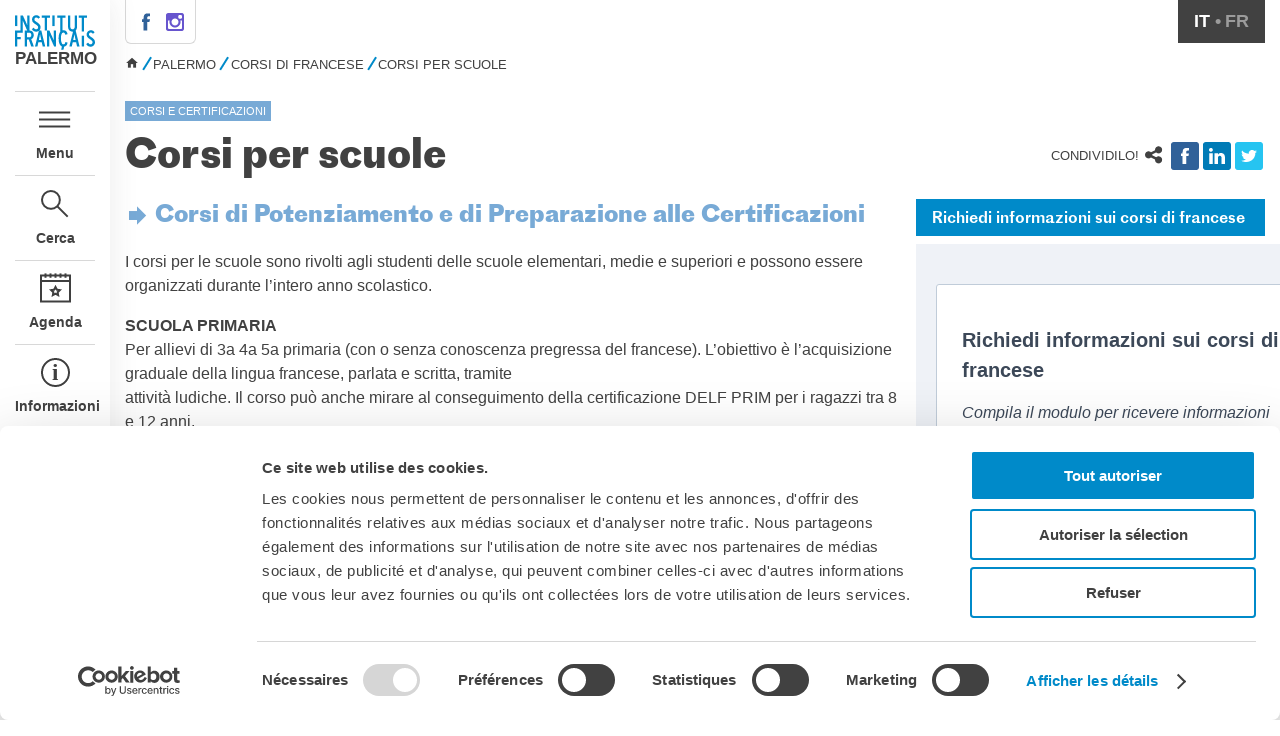

--- FILE ---
content_type: text/html; charset=utf-8
request_url: https://www.institutfrancais.it/palermo/corsi-scuole
body_size: 11552
content:

<!DOCTYPE html PUBLIC "-//W3C//DTD HTML+RDFa 1.1//EN"
"http://www.w3.org/MarkUp/DTD/xhtml-rdfa-1.dtd"><html lang="it" dir="ltr" version="HTML+RDFa 1.1"
  xmlns:content="http://purl.org/rss/1.0/modules/content/"
  xmlns:dc="http://purl.org/dc/terms/"
  xmlns:foaf="http://xmlns.com/foaf/0.1/"
  xmlns:og="http://ogp.me/ns#"
  xmlns:rdfs="http://www.w3.org/2000/01/rdf-schema#"
  xmlns:sioc="http://rdfs.org/sioc/ns#"
  xmlns:sioct="http://rdfs.org/sioc/types#"
  xmlns:skos="http://www.w3.org/2004/02/skos/core#"
  xmlns:xsd="http://www.w3.org/2001/XMLSchema#" class="no-js"><head profile="http://www.w3.org/1999/xhtml/vocab">
  <meta charset="utf-8" />
<meta name="Generator" content="Drupal 7 (http://drupal.org)" />
<link rel="shortcut icon" href="https://www.institutfrancais.it/sites/all/themes/ifit2/images/favicon.ico" type="image/vnd.microsoft.icon" />
<meta http-equiv="X-UA-Compatible" content="IE=edge,chrome=1" />
<meta name="viewport" content="width=device-width,initial-scale=1" />

  <title>Corsi per scuole | Institut français Palermo</title>
  <style type="text/css" media="all">
@import url("https://www.institutfrancais.it/modules/system/system.base.css?t5446w");
@import url("https://www.institutfrancais.it/modules/system/system.messages.css?t5446w");
@import url("https://www.institutfrancais.it/modules/system/system.theme.css?t5446w");
</style>
<style type="text/css" media="all">
@import url("https://www.institutfrancais.it/sites/all/modules/calendar/css/calendar_multiday.css?t5446w");
@import url("https://www.institutfrancais.it/sites/all/modules/date/date_api/date.css?t5446w");
@import url("https://www.institutfrancais.it/sites/all/modules/date/date_popup/themes/datepicker.1.7.css?t5446w");
@import url("https://www.institutfrancais.it/sites/all/modules/fences/field.css?t5446w");
@import url("https://www.institutfrancais.it/modules/node/node.css?t5446w");
@import url("https://www.institutfrancais.it/modules/search/search.css?t5446w");
@import url("https://www.institutfrancais.it/modules/user/user.css?t5446w");
@import url("https://www.institutfrancais.it/profiles/smol/modules/views/css/views.css?t5446w");
@import url("https://www.institutfrancais.it/sites/all/modules/ckeditor/css/ckeditor.css?t5446w");
</style>
<style type="text/css" media="all">
@import url("https://www.institutfrancais.it/profiles/smol/modules/ctools/css/ctools.css?t5446w");
</style>
<link type="text/css" rel="stylesheet" href="https://palerme.extranet-aec.com/css/webapp-if.css" media="all" />
<style type="text/css" media="all">
@import url("https://www.institutfrancais.it/sites/all/modules/lightbox2/css/lightbox.css?t5446w");
</style>
<link type="text/css" rel="stylesheet" href="//cdn.jsdelivr.net/qtip2/3.0.3/jquery.qtip.min.css" media="all" />
<style type="text/css" media="all">
@import url("https://www.institutfrancais.it/sites/all/modules/qtip/css/qtip.css?t5446w");
@import url("https://www.institutfrancais.it/sites/all/modules/typogrify/typogrify.css?t5446w");
@import url("https://www.institutfrancais.it/sites/all/modules/node_embed/plugins/node_embed/node_embed.css?t5446w");
@import url("https://www.institutfrancais.it/modules/locale/locale.css?t5446w");
</style>
<style type="text/css" media="all">
<!--/*--><![CDATA[/*><!--*/
.term-31{color:#78aad6 !important;}.term-bg-31{background:#78aad6 !important;}.term-16{color:#fca369 !important;}.term-bg-16{background:#fca369 !important;}.term-17{color:#a8cfa5 !important;}.term-bg-17{background:#a8cfa5 !important;}.term-19{color:#d1a7d0 !important;}.term-bg-19{background:#d1a7d0 !important;}.term-20{color:#fcd176 !important;}.term-bg-20{background:#fcd176 !important;}.term-21{color:#6fbfc0 !important;}.term-bg-21{background:#6fbfc0 !important;}.term-22{color:#fca369 !important;}.term-bg-22{background:#fca369 !important;}.term-23{color:#fca369 !important;}.term-bg-23{background:#fca369 !important;}.term-24{color:#fca369 !important;}.term-bg-24{background:#fca369 !important;}.term-25{color:#fca369 !important;}.term-bg-25{background:#fca369 !important;}.term-26{color:#ba8c7a !important;}.term-bg-26{background:#ba8c7a !important;}.term-27{color:#7d94dd !important;}.term-bg-27{background:#7d94dd !important;}.term-28{color:#a8cfa5 !important;}.term-bg-28{background:#a8cfa5 !important;}.term-30{color:#d1a7d0 !important;}.term-bg-30{background:#d1a7d0 !important;}
.field-body h2,.field-body h3,.field-body blockquote p:before,.field-body blockquote p:after{color:#78aad6 !important;}.sidebar .related .block-title{background-color:#78aad6 !important;}

/*]]>*/-->
</style>
<style type="text/css" media="all">
@import url("https://www.institutfrancais.it/sites/all/modules/hide_submit/css/hide_submit.css?t5446w");
</style>
<style type="text/css" media="all">
@import url("https://www.institutfrancais.it/sites/all/themes/ifit2/stylesheets/normalize.css?t5446w");
@import url("https://www.institutfrancais.it/sites/all/themes/ifit2/stylesheets/magnific-popup.css?t5446w");
@import url("https://www.institutfrancais.it/sites/all/themes/ifit2/stylesheets/ifit.css?t5446w");
</style>
  <!-- Google Tag Manager -->
  <script>(function(w,d,s,l,i){w[l]=w[l]||[];w[l].push({'gtm.start':
  new Date().getTime(),event:'gtm.js'});var f=d.getElementsByTagName(s)[0],
  j=d.createElement(s),dl=l!='dataLayer'?'&l='+l:'';j.async=true;j.src=
  'https://www.googletagmanager.com/gtm.js?id='+i+dl;f.parentNode.insertBefore(j,f);
  })(window,document,'script','dataLayer','GTM-5J88C2T');</script>
  <!-- End Google Tag Manager -->
  <script id="Cookiebot" src="https://consent.cookiebot.com/uc.js" data-cbid="c4ce2aa2-940e-4af3-b0e9-7c260c502b80" data-blockingmode="auto" type="text/javascript"></script>

  <script type="text/JavaScript">
  var Hyphenopoly = {
  require: {
  	"it": "Precipitevolmente",
  	"fr": "Anticonstitutionnellemeent"
  },
  setup: {
  	selectors: {
  		".hyphenate": {}
  		}
  	}
  };
  </script>


  
  <meta name="viewport" content="width=device-width, initial-scale=1, minimum-scale=1, maximum-scale=1"/>
  <script>
  !function(f,b,e,v,n,t,s)
  {if(f.fbq)return;n=f.fbq=function(){n.callMethod?
  n.callMethod.apply(n,arguments):n.queue.push(arguments)};
  if(!f._fbq)f._fbq=n;n.push=n;n.loaded=!0;n.version='2.0';
  n.queue=[];t=b.createElement(e);t.async=!0;
  t.src=v;s=b.getElementsByTagName(e)[0];
  s.parentNode.insertBefore(t,s)}(window,document,'script',
  'https://connect.facebook.net/en_US/fbevents.js');
  fbq('init', '464747646441917');
  fbq('track', 'PageView');
  </script>
  <noscript>
   <img height="1" width="1"
  src="https://www.facebook.com/tr?id=464747646441917&ev=PageView
  &noscript=1"/>
  </noscript>
  <link rel="stylesheet" type="text/css" href="https://ifitalie.aec-app.com/arc-en-ciel/dist/extranet_custom_css.php" />
</head>

<body class="html not-front not-logged-in no-sidebars page-node page-node- page-node-3003 node-type-book og-context og-context-node og-context-node-1038 i18n-it site-palerme page-corsi-scuole section-palermo" >

    <div id="container">
  <nav id="mobile-pane">
  </nav>
  <nav id="left-pane">
    <div class="main-nav">
      <div>
        <a href="/palermo" class="top-logo"></a>
        <span class="site-name">Palermo</span>
      </div>
      <div class="nav-items">
        <a href="#" class="link-menu">Menu</a>
        <a href="#" class="link-search">Cerca</a>
        <a href="/palermo/agenda" class="link-agenda">Agenda</a>
                  <a href="/palermo/institut-francais-palermo" class="link-info">Informazioni</a>
              </div>
      <div class="marianne">
        <div></div>
      </div>
      <div class="tabs">
                  <br/>
                        </div>
    </div>
    <div class="close">
      <div style="padding-top: 5rem;"><img src="/sites/all/themes/ifit2/images/icon-close.svg"/></div>
    </div>
    <div class="open">
      <a href="/palermo" class="top-logo"></a>
      <span class="site-name">Palermo</span>

      <div class="main-menu">
          <div class="region region-navigation">
    <div id="block-og-menu-og-single-menu-block" class="block block-og-menu">

      
  <div class="content">
    <ul class="menu"><li class="first expanded"><a href="/palermo/institut-francais-palermo">Institut français Palermo</a><ul class="menu"><li class="first leaf"><a href="/palermo/lequipe">L&#039;équipe</a></li>
<li class="last leaf"><a href="/palermo/informazioni-utili">Informazioni utili</a></li>
</ul></li>
<li class="leaf"><a href="/palermo/agenda" title="Tutti gli eventi">Agenda</a></li>
<li class="expanded active-trail"><a href="/palermo/corsi-di-francese" class="active-trail">Corsi</a><ul class="menu"><li class="first leaf"><a href="/palermo/francese-generale" title="">Francese generale</a></li>
<li class="leaf"><a href="/palermo/conversazione">Conversazione</a></li>
<li class="leaf"><a href="/palermo/corsi-su-misura">Corsi su misura</a></li>
<li class="leaf"><a href="/palermo/rendez-vous-avec-le-francais-0">Rendez-vous avec le français</a></li>
<li class="leaf"><a href="/palermo/corsi-di-preparazione-delf-dalf">Corsi di preparazione DELF-DALF</a></li>
<li class="last leaf active-trail"><a href="/palermo/corsi-scuole" class="active-trail active">Corsi per scuole</a></li>
</ul></li>
<li class="expanded"><a href="/palermo/diplomi-e-test">Diplomi e test</a><ul class="menu"><li class="first expanded"><a href="/palermo/diplomi-delf-dalf">DELF-DALF</a><ul class="menu"><li class="first leaf"><a href="/palermo/delf-dalf-adulti">DELF-DALF adulti</a></li>
<li class="leaf"><a href="/palermo/delf-scolaire">DELF scolaire</a></li>
<li class="last leaf"><a href="/palermo/delf-prim" title="">DELF Prim</a></li>
</ul></li>
<li class="last leaf"><a href="/palerme/altri-test" title="">Altri test</a></li>
</ul></li>
<li class="expanded"><a href="/palermo/mediateca">Mediateca</a><ul class="menu"><li class="first last leaf"><a href="/palermo/culturetheque">Culturethèque</a></li>
</ul></li>
<li class="expanded"><a href="/palermo/cooperazione-linguistica-ed-educativa">Scuola &amp; formazione</a><ul class="menu"><li class="first leaf"><a href="/palerme/la-classe" title="">Per la classe</a></li>
<li class="last leaf"><a href="/palermo/i-docenti">Per i docenti</a></li>
</ul></li>
<li class="expanded"><a href="/palermo/cooperazione-universitaria-0">Università</a><ul class="menu"><li class="first leaf"><a href="/palermo/cooperazione-universitaria">Cooperazione universitaria</a></li>
<li class="leaf"><a href="/palermo/studiare-francia" title="">Studiare in Francia</a></li>
<li class="last leaf"><a href="/palermo/soggiorni-linguistici-francia-0">Soggiorni linguistici in Francia</a></li>
</ul></li>
<li class="last expanded"><a href="/palerme/kultur-ensemble-palermo" title="">Kultur Ensemble Palermo</a><ul class="menu"><li class="first leaf"><a href="/palermo/atelier-panormos-la-bottega">Atelier Panormos - La Bottega</a></li>
<li class="leaf"><a href="/palermo/residenze-2025" title="">Residenze 2025</a></li>
<li class="leaf"><a href="/palermo/bandi" title="">Bandi</a></li>
<li class="expanded"><a href="/palermo/residenze-passate" title="">Residenze passate</a><ul class="menu"><li class="first expanded"><a href="/palermo/residenze-2022-2023">Residenze 2022-2023</a><ul class="menu"><li class="first leaf"><a href="/palermo/annika-katja-boll-e-renaud-mundabi-muyanunu">Annika Boll/Renaud Mundabi</a></li>
<li class="leaf"><a href="/palermo/lea-letzel">Lea Letzel</a></li>
<li class="leaf"><a href="/palermo/noam-brusilovsky-e-tobias-purfurst" title="">Noam Brusilovsky e Tobias Purfürst</a></li>
<li class="leaf"><a href="/palermo/victor-missud" title="">Victor Missud</a></li>
<li class="leaf"><a href="/palermo/womens-voices-palermo">Women&#039;s voices in Palermo</a></li>
<li class="last leaf"><a href="/palermo/yolenn-farges" title="">Yolenn Farges</a></li>
</ul></li>
<li class="expanded"><a href="/palermo/residenze-2024">Residenze 2024</a><ul class="menu"><li class="first leaf"><a href="/palermo/collettivo-di-traduzione-martina-bengert-daniel-graziadei-clio-nicastro">Collettivo di traduzione – Martina Bengert, Daniel Graziadei, Clio Nicastro</a></li>
<li class="leaf"><a href="/palermo/malo-patron" title="">Malo Patron</a></li>
<li class="last leaf"><a href="/palermo/sven-keromnes">Sven Keromnes</a></li>
</ul></li>
<li class="last leaf"><a href="/palermo/residenze-2021-2022">Residenze 2021-2022</a></li>
</ul></li>
<li class="last expanded"><a href="/palerme/cantieri-culturali-alla-zisa" title="">Cantieri Culturali alla Zisa</a><ul class="menu"><li class="first leaf"><a href="/palermo/i-cantieri-culturali-ieri">I Cantieri Culturali ieri</a></li>
<li class="last leaf"><a href="/palermo/i-cantieri-culturali-oggi">I Cantieri Culturali oggi</a></li>
</ul></li>
</ul></li>
</ul>  </div><!-- /.content -->

</div><!-- /.block -->
  </div>
      </div>
      <div class="search">
        <h3>Cerca</h3>
          <div class="region region-search">
    <div id="block-views-exp-search-i18n-page-6" class="block block-views search-block">

      
  <div class="content">
    <form action="/palermo/ricerca" method="get" id="views-exposed-form-search-i18n-page-6" accept-charset="UTF-8"><div><div class="views-exposed-form">
  <div class="views-exposed-widgets clearfix">
          <div id="edit-keys-wrapper" class="views-exposed-widget views-widget-filter-keys">
                  <label for="edit-keys">
            ricerca          </label>
                        <div class="views-widget">
          <div class="form-item form-type-textfield form-item-keys">
 <input title="Inserisci i termini da cercare." type="text" id="edit-keys" name="keys" value="" size="15" maxlength="128" class="form-text" />
</div>
        </div>
              </div>
                    <div class="views-exposed-widget views-submit-button">
      <input type="submit" id="edit-submit-search" value="Go" class="form-submit" />    </div>
      </div>
</div>
</div></form>  </div><!-- /.content -->

</div><!-- /.block -->
  </div>
      </div>
    </div>
  </nav>

  <div class="page">
    <div class="header">
      <ul class="social-links"><li class="first"><a href="http://www.facebook.com/institutfrancais.palermo.1" class="facebook">.</a></li>
<li class="last"><a href="https://www.instagram.com/if_palermo/" class="instagram">.</a></li>
</ul>      <div class="aec-header"><div data-module="student" data-action="student-controls" data-param-hide-text="true" data-param-login-link="/palermo/connettersi-creare-un-account" data-param-logout-link="/palermo" data-param-account-link="/palermo/il-mio-account"data-param-my-cart-link="/palermo/il-mio-carrello"></div></div>      <div class="sites-nav"><div class="links"><a href="http://www.institutfrancais.com/" class="fr-link">Nel mondo</a> / <a href="/" class="it-link">Italia</a> / <ul class="menu"><li class="first leaf"><a href="/corsi">Corsi</a></li>
<li class="leaf"><a href="/milano">Milano</a></li>
<li class="leaf"><a href="/firenze">Firenze</a></li>
<li class="leaf"><a href="/roma">Roma</a></li>
<li class="leaf"><a href="/napoli">Napoli</a></li>
<li class="last leaf active-trail"><a href="/palermo" class="active-trail">Palermo</a></li>
</ul></div></div>      <ul class="language-switcher-locale-url"><li class="it first active"><a href="/palermo/corsi-scuole" class="language-link active" xml:lang="it">it</a></li>
<li class="fr last"><a href="/fr/palerme/cours-pour-ecoles" class="language-link" xml:lang="fr">fr</a></li>
</ul>    </div>
          <div class="breadcrumbs"><h2 class="element-invisible">Tu sei qui</h2><div class="breadcrumb"><a href="/"> </a><span class="crumbs-separator"> </span><a href="/palermo">Palermo</a><span class="crumbs-separator"> </span><a href="/palermo/corsi-di-francese">Corsi di francese </a><span class="crumbs-separator"> </span><span class="crumbs-current-page">Corsi per scuole</span></div></div>
    
    
    
      <div class="page-title">
        <div class="theme"><div class="term-bg-31 ">Corsi e certificazioni</div></div>
        <h1>Corsi per scuole</h1>
                  <div class="top-sharing">
            <span>Condividilo!</span>
            <div class="service-links"><div class="service-label">Bookmark/Search this post with </div><ul class="links"><li class="service-links-facebook first"><a href="http://www.facebook.com/sharer.php?u=https%3A//tinyurl.com/yaxokkol&amp;t=Corsi%20per%20scuole" title="Share on Facebook" class="service-links-facebook" rel="nofollow"><img typeof="foaf:Image" src="https://www.institutfrancais.it/sites/all/modules/service_links/images/facebook.png" alt="Facebook logo" /></a></li>
<li class="service-links-linkedin"><a href="http://www.linkedin.com/shareArticle?mini=true&amp;url=https%3A//tinyurl.com/yaxokkol&amp;title=Corsi%20per%20scuole&amp;summary=&amp;source=Institut%20fran%C3%A7ais" title="Publish this post to LinkedIn" class="service-links-linkedin" rel="nofollow"><img typeof="foaf:Image" src="https://www.institutfrancais.it/sites/all/modules/service_links/images/linkedin.png" alt="LinkedIn logo" /></a></li>
<li class="service-links-twitter last"><a href="http://twitter.com/share?url=https%3A//tinyurl.com/yaxokkol&amp;text=Corsi%20per%20scuole" title="Share this on Twitter" class="service-links-twitter" rel="nofollow"><img typeof="foaf:Image" src="https://www.institutfrancais.it/sites/all/modules/service_links/images/twitter.png" alt="Twitter logo" /></a></li>
</ul></div>          </div>
        
        
      </div>
    
      <div class="region region-content">
    <div id="block-system-main" class="block block-system">

      
  <div class="content">
    <article id="node-3003" class="node node-book as-full in-palerme" about="/palermo/corsi-scuole" typeof="sioc:Item foaf:Document">
    <div class="container">
    <div class="main">
            <div class="body">
        
  <div class="field-body">
    <h2>
	Corsi di Potenziamento e di Preparazione alle Certificazioni</h2>

<p>
	I corsi per le scuole sono rivolti agli studenti delle scuole elementari, medie e superiori e possono essere organizzati durante l’intero anno scolastico.</p>

<p>
	<strong>SCUOLA PRIMARIA</strong><br />
	Per allievi di 3a 4a 5a primaria (con o senza conoscenza pregressa del francese). L’obiettivo è l’acquisizione graduale della lingua francese, parlata e scritta, tramite<br />
	attività ludiche. Il corso può anche mirare al conseguimento della certificazione DELF PRIM per i ragazzi tra 8 e 12 anni.</p>

<p>
	<strong>SCUOLA MEDIA E SUPERIORE</strong><br />
	Corsi di potenziamento della lingua, corsi di preparazione alle certificazioni DELF, corsi di conversazione, laboratori tematici, sostegno linguistico ecc.</p>

<h2>
	Atelier tematici</h2>

<p>
	Gli atelier tematici per le scuole sono rivolti agli studenti delle scuole elementari, medie e superiori e possono essere organizzati durante l’intero anno scolastico, hanno una durata di 3 ore e si svolgono in presenza presso la nostra sede.</p>

<p>
	<strong>ATELIER CHANTIERS DES ARTS</strong><br />
	Per le classi di scuole medie e superiori, proponiamo degli atelier in francese per scoprire il contesto artistico in Francia e i Cantieri Culturali alla Zisa.</p>

<p dir="ltr">
	Facendo il legame tra Francia e Sicilia, parleremo di artisti francesi e dei luoghi artistici di Palermo. I vostri studenti avranno la possibilità di conversare e scambiare idee in francese con un’insegnante madrelingua, dopodiché faranno una visita dei Cantieri Culturali alla Zisa per capire come funziona una “friche culturelle” e scoprire le diverse associazioni e istituzioni che vi si trovano. Per finire, sarà proposta un’attività creativa, durante la quale gli allievi dovranno creare la loro opera d’arte e presentarla alla classe. Non è necessario avere conoscenze in storia dell’arte per partecipare. </p>

<p dir="ltr">
	Questi atelier hanno una durata di 3 ore e sono aperti a tutti i livelli. Chiediamo agli studenti di portare con loro del materiale per scrivere. Tutto il resto è fornito dall’Institut français. Sono proposte diverse tematiche:</p>

<p>
	1. <strong>Percorso ritratto e memoria</strong> (a partire dal livello A1)</p>

<p>
	2. <strong>Percorso colori ed emozioni</strong> (livello A2/B1)</p>

<p>
	3. <strong>Percorso spazio artistico e diffusione della cultura </strong>(livello B1/B2)</p>

<p>
	4. <strong>Percorso l’arte MAXI : artisti in grande</strong> (livello A2/B1)</p>

<p>
	5. <strong>Percorso materia e materiali</strong> (livello B1)</p>

<p>
	 </p>

<p>
	<strong>ATELIER CHASSE AU TRÉSOR</strong></p>

<p>
	Per le classi di <strong>scuola media</strong>, proponiamo un grande gioco di “caccia al tesoro” : mentre i ragazzi arrivano per visitare una mostra, diversi quadri sono stati rubati ! Tocca a loro ritrovarli, attraverso un’inchiesta con indizi ed enigmi da risolvere in francese. Gli studenti si muovono in autonomia fra un enigma e l’altro e useranno le loro conoscenze di francese per trovare il ladro e i quadri rubati.</p>

<p>
	Questo atelier è previsto per <strong>studenti principianti</strong> in uno spirito ludico, con giochi, indovinelli e puzzle, ma gli studenti riceveranno anche informazioni su pittori francesi famosi, come Van Gogh. È necessario l’uso di un telefonino per questo atelier (non necessariamente uno per allievo, siccome saranno divisi in gruppi).</p>

<p>
	 </p>

<p>
	<strong>ATELIER MON P’TIT CINÉCLUB</strong></p>

<p>
	L’atelier Mon p’tit ciné-club dura 1h30 e sarà proposto dopo la proiezione dei film di <a href="https://www.institutfrancais.it/palermo/ma-classe-au-cinema-20242025#/">Ma Classe au Cinéma</a>. Sarà animato da Emmanuelle Bouhours, insegnante francese appassionata di cinema, e avrà l’obiettivo di fare scoprire agli alunni delle tematiche legate al cinema (livelli base) o di stimolare un dibattito conviviale e culturale in francese sui film della rassegna (livelli intermedio e avanzato).</p>

<p>
	La tariffa è di 6€/alunno (con un minimo di 12 alunni).</p>

<h2>
	Progetti PCTO</h2>

<p>
	<strong>TRADUIRE LE CINÉMA</strong> : Per allievi delle classi 4a e 5a dei licei linguistici ed Esabac. </p>

<p>
	Progetto da 20 ore (+10 ore in autonomia) - Introduzione alla traduzione audiovisiva dal francese all’italiano e adattamento di sottotitoli. L’obiettivo finale è la traduzione completa di un film della piattaforma IFCinéma, che entrerà a far parte della programmazione culturale ed educativa dell’Institut français d’Italie.</p>

<p>
	<strong>AU TRAVAIL : </strong>Per allievi delle scuole superiori</p>

<p>
	Lo scopo del progetto è di preparare gli allievi della scuola superiore a muovere i primi passi nel mondo del lavoro o a vivere un’esperienza di stage in un’azienda francese, <strong>nell’ambito dell’Alternanza scuola-lavoro / PCTO.</strong> Gli incontri, <strong>tenuti da docenti madrelingua,</strong> consentiranno agli studenti di prepararsi ad interagire in un contesto professionale italo-francese, rafforzando le proprie competenze linguistiche e interculturali in lingua francese.</p>

<p>
	<em>Numero di ore del progetto: 20 ore (10 incontri in videoconferenza)</em><br />
	 </p>

<h2>
	<strong>Consulta tutta la nostra offerta </strong><a href="https://if-it2.s3.eu-central-1.amazonaws.com/files/depliant_ecole_ifp_web.pdf">qui</a></h2>

<h3>
	INFORMAZIONI</h3>

<p>
	<strong>Simona Marino</strong><br />
	Referente corsi<br />
	091 212389<br />
	<a href="mailto:simona.marino@institutfrancais.it" rel="nofollow">simona.marino@institutfrancais.it</a></p>
  </div>
        <div class="view view-er view-id-er view-display-id-block_1 masonry view-dom-id-08554ea43780411fc127657899589e2f">
        
  
  
  
  
  
  
      <div class="view-footer">
      <div class="view view-er view-id-er view-display-id-block_4 masonry archives view-dom-id-fb033b9a7a72b31bfc87741442d70086">
        
  
  
  
  
  
  
  
  
</div>    </div>
  
  
</div>        <section id="block-views-page-children-block-1" class="block block-views">

        <h2 class="block-title">In questa sezione</h2>
    
  <div class="content">
    <div class="view view-page-children view-id-page_children view-display-id-block_1 view-dom-id-96825ffc8c8c7b8a1aeffa1a9461a505">
        
  
  
      <div class="view-content">
      <div class="gridlist">
  <article class="node node-post as-in_grid card double in-palerme">
    <span property="dc:title" content="KIT ECOLES" class="rdf-meta element-hidden"></span>  <div class="content  tint-bg-default">
    <a href="/palermo/kit-ecoles">
      <div class="visuel"><img src="https://if-it2.s3.eu-central-1.amazonaws.com/styles/grid_x2/s3/posts/kit_ecoles_4.png?itok=w-r4v1_1" /></div>      <div class="infos">
                <h2 class=" hyphenate">KIT ECOLES</h2>
        
  <div class="field-sub-title">
    Materiali pedagogici «prêts à l’emploi» per professori di francese  </div>
                      </div>
    </a>
  </div>
</article>
</div>
    </div>
  
  
  
  
  
  
</div>  </div><!-- /.content -->

</section><!-- /.block -->
      </div>
    </div>

    <div class="sidebar">

            <div id="block-ifit-widgets-sidebar" class="block block-ifit-widgets">

      
  <div class="content">
    <article class="node node-widget node-teaser is-source as-teaser in-palerme">
    <span property="dc:title" content="Richiedi informazioni sui corsi di francese" class="rdf-meta element-hidden"></span>        <h2 class="tint-bg-default">Richiedi informazioni sui corsi di francese</h2>
    <div class="content">
    
  <div class="field-w-source">
    <p>
	<iframe allowfullscreen="allowfullscreen" frameborder="0" height="550" scrolling="auto" src="https://d46e0b13.sibforms.com/serve/[base64]" width="420"></iframe></p>
  </div>
  </div>
</article>
<article class="node node-widget node-teaser is-banner as-teaser in-palerme">
    <span property="dc:title" content="Carte cadeau / Buono regalo" class="rdf-meta element-hidden"></span>        <h2 class="tint-bg-default">Carte cadeau / Buono regalo</h2>
    <div class="content">
    
  <div class="field-w-banner">
    <a href="https://www.institutfrancais.it/node/20480/" title="" target="_self" rel="" class=""><img typeof="foaf:Image" src="https://if-it2.s3.eu-central-1.amazonaws.com/styles/half/s3/widgets/banners/buon_natale_croissant_baguette_1.png?itok=9oZqB6Eg" width="450" height="248" alt="" /></a>  </div>
  </div>
</article>
<article class="node node-widget node-teaser is-banner as-teaser in-palerme">
    <span property="dc:title" content="Scopri il tuo livello e iscriviti a un corso di francese!" class="rdf-meta element-hidden"></span>        <h2 class="tint-bg-default">Scopri il tuo livello e iscriviti a un corso di francese!</h2>
    <div class="content">
    
  <div class="field-w-banner">
    <a href="https://www.institutfrancais.it/palermo/test-di-livello-senza-impegno" title="" target="_self" rel="" class=""><img typeof="foaf:Image" src="https://if-it2.s3.eu-central-1.amazonaws.com/styles/half/s3/widgets/banners/test_di_livello.png?itok=Puz-dZ7n" width="450" height="299" alt="" /></a>  </div>
  </div>
</article>
<article class="node node-widget node-teaser is-banner as-teaser in-palerme">
    <span property="dc:title" content="PROCEDURA SCUOLE: GESTIONE ORDINI MEPA" class="rdf-meta element-hidden"></span>        <h2 class="tint-bg-default">PROCEDURA SCUOLE: GESTIONE ORDINI MEPA</h2>
    <div class="content">
    
  <div class="field-w-banner">
    <a href="https://www.institutfrancais.it/node/15248/" title="" target="_self" rel="" class=""><img typeof="foaf:Image" src="https://if-it2.s3.eu-central-1.amazonaws.com/styles/half/s3/widgets/banners/mepa_2.png?itok=jqISwBc4" width="450" height="338" alt="" /></a>  </div>
  </div>
</article>
  </div><!-- /.content -->

</div><!-- /.block -->
      </div>
  </div>
</article>
  </div><!-- /.content -->

</div><!-- /.block -->
  </div>

    
    <footer id="footer" class="page-footer" role="contentinfo">
      <div>
        <a href="/palermo" class="logo"></a>
        <span class="site-name">Palermo</span>
      </div>
      <div class="marianne">
        <a href="http://www.ambafrance-it.org/"><img src="/sites/all/themes/ifit2/images/cocarde.png"/></a>
      </div>
	      <div class="region region-footer">
    <section id="block-ifit-nlsub-ifit-nlsub" class="block block-ifit-nlsub newsletter">

        <h2 class="block-title">Iscriviti alla newsletter</h2>
    
  <div class="content">
    <div id="nlform" class="hey"><form action="/palermo/corsi-scuole" method="post" id="if-nlsub-form" accept-charset="UTF-8"><div><input type="hidden" name="website" value="1038" />
<div class="form-item form-type-textfield form-item-email">
  <label for="edit-email">Indirizzo e-mail <span class="form-required" title="Questo campo è obbligatorio.">*</span></label>
 <input placeholder="Indirizzo e-mail" type="text" id="edit-email" name="email" value="" size="60" maxlength="128" class="form-text required" />
</div>
<input type="submit" id="edit-submit" name="op" value="Iscriviti!" class="form-submit" /><input type="hidden" name="form_build_id" value="form-NNyzYKNmQBpFP6wOGCzj-NeHfCSG0COESmWbW3xQU_c" />
<input type="hidden" name="form_id" value="if_nlsub_form" />
</div></form></div>  </div><!-- /.content -->

</section><!-- /.block -->
  </div>
    </footer>
  </div>
</div>
  <script type="text/javascript" src="https://www.institutfrancais.it/profiles/smol/modules/jquery_update/replace/jquery/1.12/jquery.min.js?v=1.12.4"></script>
<script type="text/javascript" src="https://www.institutfrancais.it/misc/jquery-extend-3.4.0.js?v=1.12.4"></script>
<script type="text/javascript" src="https://www.institutfrancais.it/misc/jquery-html-prefilter-3.5.0-backport.js?v=1.12.4"></script>
<script type="text/javascript" src="https://www.institutfrancais.it/misc/jquery.once.js?v=1.2"></script>
<script type="text/javascript" src="https://www.institutfrancais.it/misc/drupal.js?t5446w"></script>
<script type="text/javascript" src="https://www.institutfrancais.it/profiles/smol/modules/jquery_update/js/jquery_browser.js?v=0.0.1"></script>
<script type="text/javascript" src="https://www.institutfrancais.it/profiles/smol/modules/jquery_update/replace/ui/external/jquery.cookie.js?v=67fb34f6a866c40d0570"></script>
<script type="text/javascript" src="https://www.institutfrancais.it/profiles/smol/modules/jquery_update/replace/jquery.form/4/jquery.form.min.js?v=4.2.1"></script>
<script type="text/javascript" src="https://www.institutfrancais.it/misc/form-single-submit.js?v=7.103"></script>
<script type="text/javascript" src="https://www.institutfrancais.it/misc/ajax.js?v=7.103"></script>
<script type="text/javascript" src="https://www.institutfrancais.it/profiles/smol/modules/jquery_update/js/jquery_update.js?v=0.0.1"></script>
<script type="text/javascript" src="https://www.institutfrancais.it/sites/all/modules/miniorange_saml/js/testconfig.js?t5446w"></script>
<script type="text/javascript" src="https://www.institutfrancais.it/sites/default/files/languages/it_2LWWXs_QfertBZTmb7UwdSCFq3IqQ0qV34NXhXa21QQ.js?t5446w"></script>
<script type="text/javascript" data-cookieconsent="ignore">
<!--//--><![CDATA[//><!--
var aecExtranetWebAppsAPIKey = "NGEwOGI5M2RlNGQxYzRjMGMzODVkYWM4ZTM2YjRmMTA0Yjc0Yzg2MzMxOThiNTM2YzdkZWUzMzIwOTYwZWZmZA=="
//--><!]]>
</script>
<script type="text/javascript" data-cookieconsent="ignore">
<!--//--><![CDATA[//><!--
var kiosqueDefaultLang = "it_IT"
//--><!]]>
</script>
<script type="text/javascript" data-cookieconsent="ignore">
<!--//--><![CDATA[//><!--
var aecExtranetURL = "https://palerme.extranet-aec.com/"
//--><!]]>
</script>
<script type="text/javascript" src="https://palerme.extranet-aec.com/js/aec-webapp.js" data-cookieconsent="ignore"></script>
<script type="text/javascript" src="https://www.institutfrancais.it/sites/all/modules/lightbox2/js/lightbox.js?t5446w"></script>
<script type="text/javascript" src="//cdn.jsdelivr.net/qtip2/3.0.3/jquery.qtip.min.js"></script>
<script type="text/javascript" src="//cdn.jsdelivr.net/imagesloaded/4.1.0/imagesloaded.pkgd.min.js"></script>
<script type="text/javascript" src="https://www.institutfrancais.it/misc/progress.js?v=7.103"></script>
<script type="text/javascript" src="https://www.institutfrancais.it/sites/all/modules/google_analytics/googleanalytics.js?t5446w"></script>
<script type="text/javascript">
<!--//--><![CDATA[//><!--
(function(i,s,o,g,r,a,m){i["GoogleAnalyticsObject"]=r;i[r]=i[r]||function(){(i[r].q=i[r].q||[]).push(arguments)},i[r].l=1*new Date();a=s.createElement(o),m=s.getElementsByTagName(o)[0];a.async=1;a.src=g;m.parentNode.insertBefore(a,m)})(window,document,"script","//www.google-analytics.com/analytics.js","ga");ga("create", "UA-40605660-1", {"cookieDomain":"auto"});ga("set", "anonymizeIp", true);ga("send", "pageview");
//--><!]]>
</script>
<script type="text/javascript" src="https://www.institutfrancais.it/sites/all/modules/_custom/ifit_widgets/ifit_widgets.js?t5446w"></script>
<script type="text/javascript" src="https://www.institutfrancais.it/sites/all/modules/qtip/js/qtip.js?t5446w"></script>
<script type="text/javascript" src="https://www.institutfrancais.it/sites/all/modules/hide_submit/js/hide_submit.js?t5446w"></script>
<script type="text/javascript" src="https://www.institutfrancais.it/sites/all/themes/ifit2/scripts/Hyphenopoly_Loader.js?t5446w"></script>
<script type="text/javascript" src="https://www.institutfrancais.it/sites/all/themes/ifit2/scripts/jquery.fitvids.js?t5446w"></script>
<script type="text/javascript" src="https://www.institutfrancais.it/sites/all/themes/ifit2/scripts/jquery.magnific-popup.min.js?t5446w"></script>
<script type="text/javascript" src="https://www.institutfrancais.it/sites/all/themes/ifit2/scripts/jquery.nice-select.min.js?t5446w"></script>
<script type="text/javascript" src="https://www.institutfrancais.it/sites/all/themes/ifit2/scripts/jquery.fittext.js?t5446w"></script>
<script type="text/javascript" src="https://www.institutfrancais.it/sites/all/themes/ifit2/scripts/mediaCheck-min.js?t5446w"></script>
<script type="text/javascript" src="https://www.institutfrancais.it/sites/all/themes/ifit2/scripts/responsive.js?t5446w"></script>
<script type="text/javascript" src="https://www.institutfrancais.it/sites/all/themes/ifit2/scripts/gridlist.js?t5446w"></script>
<script type="text/javascript" src="https://www.institutfrancais.it/sites/all/themes/ifit2/scripts/ifit.js?t5446w"></script>
<script type="text/javascript">
<!--//--><![CDATA[//><!--
jQuery.extend(Drupal.settings, {"basePath":"\/","pathPrefix":"","setHasJsCookie":0,"ajaxPageState":{"theme":"ifit2","theme_token":"kSnCqrKbFs1inwfQny2wZJnnXVuAo36zaifBCWSoZuE","jquery_version":"1.12","jquery_version_token":"GcaTJJ3XI7_tfk577C7LI97LDX6RQLZ_wkkWkBgx3mM"},"lightbox2":{"rtl":"0","file_path":"\/(\\w\\w\/)s3:\/","default_image":"\/sites\/all\/modules\/lightbox2\/images\/brokenimage.jpg","border_size":10,"font_color":"000","box_color":"fff","top_position":"","overlay_opacity":"0.8","overlay_color":"000","disable_close_click":true,"resize_sequence":0,"resize_speed":400,"fade_in_speed":400,"slide_down_speed":600,"use_alt_layout":false,"disable_resize":false,"disable_zoom":false,"force_show_nav":false,"show_caption":true,"loop_items":false,"node_link_text":"Vedi dettagli immagine","node_link_target":false,"image_count":"Immagine !current di !total","video_count":"Video !current di !total","page_count":"Pagina !current di !total","lite_press_x_close":"Seleziona \u003Ca href=\u0022#\u0022 onclick=\u0022hideLightbox(); return FALSE;\u0022\u003E\u003Ckbd\u003Ex\u003C\/kbd\u003E\u003C\/a\u003E per chiudere","download_link_text":"","enable_login":false,"enable_contact":false,"keys_close":"c x 27","keys_previous":"p 37","keys_next":"n 39","keys_zoom":"z","keys_play_pause":"32","display_image_size":"original","image_node_sizes":"()","trigger_lightbox_classes":"","trigger_lightbox_group_classes":"","trigger_slideshow_classes":"","trigger_lightframe_classes":"","trigger_lightframe_group_classes":"","custom_class_handler":0,"custom_trigger_classes":"","disable_for_gallery_lists":true,"disable_for_acidfree_gallery_lists":true,"enable_acidfree_videos":true,"slideshow_interval":5000,"slideshow_automatic_start":true,"slideshow_automatic_exit":true,"show_play_pause":true,"pause_on_next_click":false,"pause_on_previous_click":true,"loop_slides":false,"iframe_width":600,"iframe_height":400,"iframe_border":1,"enable_video":false,"useragent":"Mozilla\/5.0 (Macintosh; Intel Mac OS X 10_15_7) AppleWebKit\/537.36 (KHTML, like Gecko) Chrome\/131.0.0.0 Safari\/537.36; ClaudeBot\/1.0; +claudebot@anthropic.com)"},"instances":"{\u0022default\u0022:{\u0022content\u0022:{\u0022text\u0022:\u0022\u0022},\u0022style\u0022:{\u0022tip\u0022:false,\u0022classes\u0022:\u0022\u0022},\u0022position\u0022:{\u0022at\u0022:\u0022bottom right\u0022,\u0022adjust\u0022:{\u0022method\u0022:\u0022\u0022},\u0022my\u0022:\u0022top left\u0022,\u0022viewport\u0022:false},\u0022show\u0022:{\u0022event\u0022:\u0022mouseenter \u0022},\u0022hide\u0022:{\u0022event\u0022:\u0022mouseleave \u0022}}}","qtipDebug":"{\u0022leaveElement\u0022:1}","hide_submit":{"hide_submit_status":true,"hide_submit_method":"disable","hide_submit_css":"hide-submit-disable","hide_submit_abtext":"","hide_submit_atext":"","hide_submit_hide_css":"hide-submit-processing","hide_submit_hide_text":"Processing...","hide_submit_indicator_style":"expand-left","hide_submit_spinner_color":"#000","hide_submit_spinner_lines":12,"hide_submit_hide_fx":false,"hide_submit_reset_time":5000},"urlIsAjaxTrusted":{"\/palermo\/ricerca":true,"\/system\/ajax":true,"\/palermo\/corsi-scuole":true},"ajax":{"edit-submit":{"callback":"if_nlsub_form_ajax_handler","wrapper":"nlform","method":"html","effect":"fade","event":"mousedown","keypress":true,"prevent":"click","url":"\/system\/ajax","submit":{"_triggering_element_name":"op","_triggering_element_value":"Iscriviti!"}}},"googleanalytics":{"trackOutbound":1,"trackMailto":1,"trackDownload":1,"trackDownloadExtensions":"7z|aac|arc|arj|asf|asx|avi|bin|csv|doc(x|m)?|dot(x|m)?|exe|flv|gif|gz|gzip|hqx|jar|jpe?g|js|mp(2|3|4|e?g)|mov(ie)?|msi|msp|pdf|phps|png|ppt(x|m)?|pot(x|m)?|pps(x|m)?|ppam|sld(x|m)?|thmx|qtm?|ra(m|r)?|sea|sit|tar|tgz|torrent|txt|wav|wma|wmv|wpd|xls(x|m|b)?|xlt(x|m)|xlam|xml|z|zip"},"ogContext":{"groupType":"node","gid":"1038"}});
//--><!]]>
</script>
  </body>
</html>


--- FILE ---
content_type: text/css
request_url: https://www.institutfrancais.it/sites/all/modules/typogrify/typogrify.css?t5446w
body_size: 256
content:
.caps {
  font-size: .9em;
}

.dquo {
  margin-left: -.5em;
}

.abbr {
  white-space: nowrap;
}

.number {
  white-space: nowrap;
}

/* Only use the fancy ampersand in <h#> tags */
h1 .amp,
h2 .amp,
h3 .amp,
h4 .amp,
h5 .amp,
h6 .amp {
  font-family: "Warnock Pro", "Goudy Old Style", "Palatino", "Book Antiqua", serif;
  font-size: 1.0em;
  font-style: italic;
}


--- FILE ---
content_type: text/css
request_url: https://www.institutfrancais.it/sites/all/modules/node_embed/plugins/node_embed/node_embed.css?t5446w
body_size: 327
content:
.node_embed_dialog {
  background:#e9e9e9;
  border:2px solid #333;
  border-radius:5px;
  -moz-border-radius:5px;
  -webkit-border-radius:5px;
  padding:5px;
}

.node_embed_dialog .ui-dialog-titlebar {
  margin:0;
  padding:5px;
  background-color:#333;
  color:#fff;
  border-radius:5px;
  -moz-border-radius:5px;
  -webkit-border-radius:5px;
  position:relative;
}

.node_embed_dialog .ui-dialog-titlebar-close {
  position:absolute;
  right:5px;
  color:#fff;
}

#nodeEmbedDialog {
  margin:10px 0 0 0;
}

.node_embed_dialog .nodeEmbedButtons {
  margin:0;
  padding: 0;
}

.node_embed_dialog .nodeEmbedButtons button {
  background: #333;
  color: #fff;
  border-radius:5px;
  -moz-border-radius:5px;
  -webkit-border-radius:5px;
  border:1px solid #444;
  padding:3px 10px;
  margin:5px 5px 0 0;
  cursor: pointer;
}

.node_embed_dialog .nodeEmbedButtons button:hover {
  border:1px solid #999;
}

--- FILE ---
content_type: text/css
request_url: https://www.institutfrancais.it/sites/all/themes/ifit2/stylesheets/ifit.css?t5446w
body_size: 15360
content:
@font-face{font-family:'Proto';src:url("../fonts/protogroteskweb-regular.eot");src:url("../fonts/protogroteskweb-regular.eot?#iefix") format("embedded-opentype"),url("../fonts/protogroteskweb-regular.woff") format("woff");font-weight:normal}@font-face{font-family:'Proto';src:url("../fonts/protogroteskweb-bold.eot");src:url("../fonts/protogroteskweb-bold.eot?#iefix") format("embedded-opentype"),url("../fonts/protogroteskweb-bold.woff") format("woff");font-weight:bold}@font-face{font-family:'Material Icons';font-style:normal;font-weight:400;src:url(MaterialIcons-Regular.eot);src:local("Material Icons"),local("MaterialIcons-Regular"),url("../fonts/MaterialIcons-Regular.woff2") format("woff2"),url("../fonts/MaterialIcons-Regular.woff") format("woff"),url("../fonts/MaterialIcons-Regular.ttf") format("truetype")}.material-icons{font-family:'Material Icons';font-weight:normal;font-style:normal;font-size:24px;display:inline-block;line-height:1;text-transform:none;letter-spacing:normal;word-wrap:normal;white-space:nowrap;direction:ltr;-webkit-font-smoothing:antialiased;text-rendering:optimizeLegibility;-moz-osx-font-smoothing:grayscale;font-feature-settings:'liga'}.nice-select{-webkit-tap-highlight-color:transparent;background-color:#fff;border-radius:0;box-sizing:border-box;clear:both;color:#008ac9;cursor:pointer;display:block;font-size:1em;font-weight:700;height:2.2rem;line-height:2;outline:none;padding-left:15px;padding-right:45px;position:relative;text-align:left !important;-webkit-transition:all 0.2s ease-in-out;text-transform:uppercase;transition:all 0.2s ease-in-out;-webkit-user-select:none;-moz-user-select:none;-ms-user-select:none;user-select:none;white-space:nowrap;width:auto;border:1px solid #008ac9}.nice-select:after{content:'\e5c5';display:block;font-family:'Material Icons';margin-top:-1px;font-size:1.4em;pointer-events:none;position:absolute;right:12px;top:-6px;transform:rotate(0deg);transition:transform 0.15s ease-in-out}.nice-select.open:after{transform:rotate(180deg)}.nice-select.open .list{opacity:1;pointer-events:auto;-webkit-transform:scale(1) translateY(0);-ms-transform:scale(1) translateY(0);transform:scale(1) translateY(0)}.nice-select.disabled{color:#d8d8d8;pointer-events:none}.nice-select.disabled:after{border-color:#fff}.nice-select.wide{width:100%}.nice-select.wide .list{left:0 !important;right:0 !important}.nice-select.right{float:right}.nice-select.right .list{left:auto;right:0}.nice-select.small{font-size:12px;height:36px;line-height:34px}.nice-select.small:after{height:4px;width:4px}.nice-select.small .option{line-height:1.5;min-height:34px}.nice-select .list{background-color:#fff;border-radius:0;box-shadow:0 0 0 1px rgba(216,216,216,0.11);box-sizing:border-box;margin-top:4px;opacity:0;overflow:hidden;padding:0;pointer-events:none;position:absolute;top:100%;left:0;-webkit-transform-origin:50% 0;-ms-transform-origin:50% 0;transform-origin:50% 0;-webkit-transform:scale(0.75) translateY(-1.1rem);-ms-transform:scale(0.75) translateY(-1.1rem);transform:scale(0.75) translateY(-1.1rem);-webkit-transition:all 0.2s cubic-bezier(0.5, 0, 0, 1.25),opacity 0.15s ease-out;transition:all 0.2s cubic-bezier(0.5, 0, 0, 1.25),opacity 0.15s ease-out;z-index:9}.nice-select .list:hover .option:not(:hover){background-color:transparent !important}.nice-select .option{cursor:pointer;line-height:1.5;list-style:none;min-height:.2rem;outline:none;padding-left:15px;padding-right:26px;text-align:left;-webkit-transition:all 0.2s;transition:all 0.2s}.nice-select .option:hover,.nice-select .option.focus,.nice-select .option.selected.focus{background-color:#d8d8d8}.nice-select .option.selected{color:#008ac9;background:#fff}.nice-select .option.disabled{background-color:transparent;color:#d8d8d8;cursor:default}.nice-select .option:hover {color:#fff}.no-csspointerevents .nice-select .list{display:none}.no-csspointerevents .nice-select.open .list{display:block}.inline{display:inline}p{margin:0 0 1em}.visuel{overflow:hidden}.node-unpublished{opacity:.7;position:relative}.node-unpublished::before{bottom:.5rem;color:#E00;content:'\e8f5';font-family:'Material Icons';font-size:2em;position:absolute;right:1.3rem;z-index:999}.clearfix::after{clear:both;content:'';display:table}.text-right{text-align:right}.text-center{text-align:center}.text-left{text-align:left}img{height:auto;max-width:100%}.embeddedContent{height:0;max-width:100%;overflow:hidden;padding-bottom:56.25%;position:relative}.embeddedContent iframe{height:100%;left:0;position:absolute;top:0;width:100%}.embeddedContent .cookieconsent-optout-marketing{align-items:center;justify-content:center;height:100%;left:0;position:absolute;top:0;width:100%;background:#eee;display:flex}.i18n-it .field-date{text-transform:lowercase}#block-views-page-children-block-1 .block-title{background:#008ac9;color:#fff;font-family:'Proto', sans-serif;font-size:1.625rem;font-weight:bold;margin:3rem 0 1rem;padding:.4rem .3rem .2rem;text-align:center}.page-teaser{background:#afbc22;position:relative}.page-teaser h2{color:#fff;margin:0;padding:1em 2em 1em 1em;position:relative;text-transform:uppercase}.page-teaser h2::after{background-size:100% 100%;background-repeat:no-repeat;background-position:center center;background-image:url("[data-uri]");content:'';display:block;height:1em;position:absolute;right:1em;top:1.3em;width:1em}.page-teaser h2 a{display:block}.field-view{padding:2em}.view .as-teaserxt,.as-teaserxt{position:relative;overflow:hidden}.view .as-teaserxt>a,.as-teaserxt>a{display:block;overflow:hidden;text-decoration:none}.view .as-teaserxt>a:after,.as-teaserxt>a:after{clear:both;content:'';display:table}.view .as-teaserxt .visuel,.as-teaserxt .visuel{position:relative;padding-bottom:51.71%}.view .as-teaserxt .visuel img,.as-teaserxt .visuel img{position:absolute}.view .as-teaserxt .visuel .default,.as-teaserxt .visuel .default{min-height:18em;position:absolute;width:100%}.view .as-teaserxt .ribbon,.as-teaserxt .ribbon{display:block;height:100px;overflow:hidden;position:absolute;right:0;top:0;width:100px;z-index:0}.view .as-teaserxt .ribbon span,.as-teaserxt .ribbon span{background:rgba(0,0,0,0.3);color:#fff;display:block;font-size:10px;padding:.2em 0;position:relative;right:3px;text-align:center;text-transform:uppercase;top:18px;transform:rotate(45deg);width:150px}.view .as-teaserxt .pointed,.as-teaserxt .pointed{display:block;height:150px;overflow:hidden;position:absolute;right:0;top:0;width:150px;z-index:0}.view .as-teaserxt .pointed span,.as-teaserxt .pointed span{background:rgba(0,0,0,0.3);color:#fff;display:block;font-size:10px;font-family:'Times';padding:.2em 0;position:relative;right:-23px;text-align:center;text-transform:uppercase;top:30px;transform:rotate(45deg);width:170px}.view .as-teaserxt .field-cartouche,.view .as-teaserxt .field-date,.as-teaserxt .field-cartouche,.as-teaserxt .field-date{background:#fff;color:#008ac9;font-family:'Times';font-size:1em;padding:.3em .6em;position:absolute;z-index:0}.view .default-img .visuel,.default-img .visuel{min-height:4.9em;padding-bottom:0}.view .as-teaserxt.default-img .visuel{min-height:4.4em}.view .as-teaserxt:after,.as-teaserxt:after{clear:both;content:'';display:table}.view .as-teaserxt h2,.as-teaserxt h2{margin-right:1em}.view .as-teaserxt .visuel,.as-teaserxt .visuel{float:left;width:48%;padding:0}.view .as-teaserxt .visuel img,.as-teaserxt .visuel img{position:relative}.view .as-teaserxt .infos,.as-teaserxt .infos{float:right;width:52%}.view .as-teaserxt .field-cartouche,.view .as-teaserxt .field-date,.as-teaserxt .field-cartouche,.as-teaserxt .field-date{bottom:1em;left:1em}.view .as-teaserxt .field-teaser,.as-teaserxt .field-teaser{color:#414141}.as-sidebar:after{clear:both;content:'';display:table}.as-sidebar .visuel{float:left;width:40%}.as-sidebar .infos{float:left;padding-left:1em;width:60%}.as-sidebar>a{display:block}.as-sidebar h3{display:inline;font-size:1em}.as-full .ribbon{display:block;height:100px;overflow:hidden;position:absolute;right:0;top:0;width:100px;z-index:1}.as-full .ribbon span{background:rgba(0,0,0,0.3);color:#fff;display:block;font-size:12px;padding:.15em 0 .2em;position:relative;right:5px;text-align:center;text-transform:uppercase;top:20px;transform:rotate(45deg);width:150px}.as-full .pointed{display:block;height:150px;overflow:hidden;position:absolute;right:0;top:0;width:150px;z-index:0}.as-full .pointed span{background:rgba(0,0,0,0.3);color:#fff;display:block;font-size:12px;padding:.15em 0 .2em;position:relative;right:-20px;text-align:center;text-transform:uppercase;top:35px;transform:rotate(45deg);width:170px}.view-nq{margin-bottom:2em}.view-nq .flexslider li{min-height:300px}#sidebar .flexslider .slider-direction-nav li a{height:40px;width:20px}#sidebar .flexslider .slider-direction-nav li a:before{font-size:16px;left:3px;top:21px}#sidebar .block{box-shadow:0 2px 1px 0 rgba(65,65,65,0.2)}.related .view-content ul{margin:0;padding:0}.related .view-content li{list-style-type:none;margin:0;padding:.5rem 0}.related .view-content li:last-child article{margin-bottom:0}.archives{-webkit-filter:grayscale(95%);filter:grayscale(95%)}.view-er .view-header h2{background:#008ac9;color:#fff;font-size:1.7em;padding:.1em 0;text-align:center;text-transform:uppercase}.view-er.archives .view-header h2{cursor:pointer}.view-er.archives .view-header h2::after{content:'\e313';display:inline-block;font-family:'Material Icons';margin-left:.5rem;vertical-align:top;transition:transform .3s}.view-er.archives .view-header h2.shown::after{transform:rotate(180deg)}.view-er.archives .view-content{display:none}#block-views-tags-list-block h2{background:#008ac9;color:#fff;margin:0;padding:.3em .6em;text-transform:uppercase}#block-views-tags-list-block .view-content{background:#fff;padding:.5em}#block-views-tags-list-block .view-content ul{margin:0;padding:0}#block-views-tags-list-block .view-content li{display:inline-block;list-style-type:none;margin:0;padding:0}#block-views-tags-list-block .view-content a{border:1px solid #008ac9;display:block;margin:.2em;padding:.2em .4em;text-decoration:none;transition:color, border-color .3s, .3s}#block-views-tags-list-block .view-content a.active,#block-views-tags-list-block .view-content a:hover{color:#afbc22;border-color:#afbc22}.calendar{background:#fff;padding:.5em;width:100%}.calendar .view-header{border-bottom:solid 2px #008ac9}.calendar .date-nav{margin:0 !important;min-height:0;padding-bottom:.5em}.calendar .date-heading h3,.calendar .date-heading a{color:#414141;display:block;opacity:.8;padding-top:.4em;text-decoration:none}.calendar .date-next,.calendar .date-prev{background:none !important;margin:0}.calendar .date-next a,.calendar .date-prev a{font-size:0 !important}.calendar .date-next a::before,.calendar .date-prev a::before{color:#7A7A7A;content:'\f105';display:inline-block;font-family:'FontAwesome';font-size:25px;opacity:.5;transform:scaleY(1.5)}.calendar .date-prev a::before{content:'\f104'}.calendar .calendar-calendar{margin-top:1em}.calendar .calendar-calendar th.days{background:none;border:0;font-weight:normal;text-transform:uppercase}.calendar .calendar-calendar td{padding:0 2px 2px 0;text-align:center}.calendar .calendar-calendar td.has-no-events{opacity:.5}.calendar .calendar-calendar td.has-no-events div{background:#fbfbfb;padding:.7em 0}.calendar .calendar-calendar td div a{background:#fbfbfb;color:#7A7A7A;display:block;padding:.7em 0;text-decoration:none;transition:color,background .3s, .2s}.calendar .calendar-calendar td div a:hover{background:#afbc22;color:#fff}.calendar .calendar-calendar td div.calendar-empty{display:none}.calendar .calendar-calendar .today{background:none}.calendar .calendar-calendar .today a{background:#008ac9;color:#fff}#main .date-prev,#main .date-next{position:absolute;left:0;top:-.5em;text-align:left}#main .date-next{left:auto;right:0}#main .date-heading{margin-bottom:1em}.mobile-header{display:none;border-bottom:1px solid #d8d8d8}.left-panel{background:#fff;padding:1em 1.5em;width:85vw;max-width:450px}.nl-preview{border:0;box-shadow:0 0 5px 0 #414141;width:100%}.nl-url{-webkit-user-select:all;background:#fff;border:1px solid #414141;display:inline-block;margin-bottom:1em;padding:3px;user-select:all;width:28em}#ifit-nl-send-form .container-inline-date .form-item .form-item{margin-right:.3em}#eu-cookie{background:#008ac9;bottom:0;box-shadow:0 -4px 7px -5px #414141;color:#fff;display:none;left:0;padding:.5em;position:fixed;text-align:center;width:100%;z-index:999}#eu-cookie button{cursor:pointer;-webkit-appearance:none;background:#fff;border:none;color:#008ac9;text-transform:uppercase}*{box-sizing:border-box}body{color:#414141;font-family:'Roboto', sans-serif;font-size:16px;-moz-osx-font-smoothing:grayscale;-webkit-font-smoothing:antialiased;font-weight:normal;line-height:1.5}body:after{content:"base";background:rgba(255,255,255,0.6);bottom:0;display:none;font-size:.6rem;padding:.1rem .3rem;position:fixed;right:0;text-align:right;z-index:9999}@media (min-width: 1280px){body:after{content:'large'}}@media (max-width: 800px){body:after{content:'medium'}}@media (max-width: 600px){body:after{content:'small'}}#container{margin:0;padding:0;position:relative;overflow:hidden}.page{left:110px;max-width:1480px;padding:0 15px 0;position:relative;transition:transform .5s cubic-bezier(0.075, 0.82, 0.165, 1);width:calc(100vw - 110px);z-index:1}.menu-shown .page{transform:translateX(227px)}@media (max-width: 800px){.page{left:0px;width:100%}.menu-shown .page{transform:translateX(337px)}}#block-system-main{margin:.5rem 0 1.5rem 0}a{color:inherit}a:hover,a:visited{color:inherit}h1,h2,h3,h4,h5{font-weight:normal}h1{display:inline-block;font-family:'Proto', sans-serif;font-size:2.5em;font-weight:bold;line-height:1.2;margin:0 0 -1rem;max-width:calc(100% - 14rem)}@media (max-width: 600px){h1{max-width:100%}}.page-title{margin:1.5rem 0 0}.page-title .theme div{color:#fff;display:inline-block;font-size:.7rem;line-height:1;padding:.3rem;text-transform:uppercase}.page-title .subtitle{font-size:1.25rem}.tint-default{color:#008ac9}.tint-bg-default{background:#008ac9}.theme>div{display:inline-block;margin-bottom:.8rem}.theme a{color:#fff;font-size:.7rem;padding:.3rem;text-decoration:none;text-transform:uppercase}.field-body{padding:1rem 0}.field-body a{color:#008ac9}.field-body h2,.field-body h3,.field-body h4{margin:1.5rem 0 1rem}.field-body h2:first-child,.field-body h3:first-child,.field-body h4:first-child{margin-top:0}.field-body h2{color:#008ac9;font-family:'Proto', sans-serif;font-size:1.47rem;font-weight:bold}.field-body h2:before{content:'\e154';display:inline-block;font-family:'Material Icons';line-height:1;padding-bottom:.2em;vertical-align:middle}.field-body h3{color:#008ac9;font-size:1.25rem;font-weight:700;text-transform:uppercase}.field-body h4{font-size:1.25rem;font-weight:700}.field-body .align-right{float:right;margin-left:1em}.field-body .align-left{float:left;margin-right:1em}.field-body .align-center{text-align:center}.field-body hr{border-top:2px solid #008ac9}.field-body blockquote{font-family:'Proto', sans-serif;font-size:1.25rem;font-weight:bold;line-height:1.2;margin-bottom:1rem;text-align:center}.field-body blockquote p:first-child:before,.field-body blockquote p:last-child:after{color:#008ac9;content:'«';display:inline-block;font-size:1.6rem;line-height:0;position:relative;top:-2px}.field-body blockquote p:last-child:after{content:'»';margin-left:.2rem}.field-body blockquote a{color:#414141}.field-body ul{padding:0 0 0 1.2rem}.field-body ul li{list-style-type:none;margin-bottom:.5em}.field-body ul li::before{content:'';background:#008ac9;display:inline-block;height:.7em;margin:-.1em .5em 0 -1.2em;width:.7em}.field-body ol li{margin-bottom:.5em}.field-body .rteindent1{margin-left:4%}.field-body .rteindent2{margin-left:8%}.field-body .rteindent3{margin-left:12%}.field-body .rteindent4{margin-left:16%}.view-hero{margin:2rem 0 .5rem}.filters{display:flex;margin-bottom:1rem}.filters select{opacity:0}.agenda-tabs{display:flex;margin-left:2rem}.agenda-tabs span,.agenda-tabs a{border-right:none;border:1px solid #008ac9;display:block;font-weight:700;padding:.3em .6em;text-decoration:none;text-transform:uppercase}.agenda-tabs span:last-child,.agenda-tabs a:last-child{border-right:1px solid #008ac9}.agenda-tabs span:hover,.agenda-tabs span.active,.agenda-tabs a:hover,.agenda-tabs a.active{background:#008ac9;border-color:#008ac9;color:#fff}.agenda-tabs span{color:#d8d8d8}.item-list .pager{padding:2em 0}.item-list .pager li{margin:0 .5rem;padding:0}.item-list .pager .pager-current,.item-list .pager a{border:1px solid #008ac9;background:#fff;color:#008ac9;display:inline-block;padding:.3em .6em;text-decoration:none;transition:all .3s}.item-list .pager .pager-current:hover,.item-list .pager a:hover{background:#008ac9;color:#fff}.item-list .pager .pager-current{background:#008ac9;color:#fff}.top-sharing{float:right;margin-top:.5em;display:flex;align-items:center}@media (max-width: 800px){.top-sharing{align-items:flex-end;flex-direction:column;margin:0}}@media (max-width: 600px){.top-sharing{flex-direction:row;float:none;justify-content:flex-end;margin:1rem 0 0}}.top-sharing span{display:block;font-size:.81rem;margin-right:.4rem;text-transform:uppercase}@media (max-width: 800px){.top-sharing span{margin:0 0 .4rem 0}}@media (max-width: 800px){.top-sharing span{margin:0 .4rem 0 0}}.top-sharing span:after{content:'';width:18px;height:18px;background-image:url("../images/icon-share.svg");background-repeat:no-repeat;display:inline-block;line-height:1;margin-left:.4rem;padding-bottom:.2em;vertical-align:middle}.service-links{margin:0;overflow:hidden;padding:0}.service-links .service-label{display:none}.service-links ul{margin:0;padding:0;list-style-type:none}.service-links li{float:left}.service-links a{background-position:center center;background-repeat:no-repeat;border-radius:3px;border:6px solid #306199;display:block;height:28px;margin:0 .12rem;overflow:hidden;text-indent:-999px;transition:background-color, border .3s, .3s;width:28px}.service-links a.service-links-facebook{background-color:#306199;border-color:#306199;background-image:url("[data-uri]")}.service-links a.service-links-facebook:hover{background-color:#3c7ac0;border-color:#3c7ac0}.service-links a.service-links-twitter{background-color:#26c4f1;border-color:#26c4f1;background-image:url("[data-uri]")}.service-links a.service-links-twitter:hover{background-color:#56d1f4;border-color:#56d1f4}.service-links a.service-links-linkedin{background-color:#007bb6;border-color:#007bb6;background-image:url("[data-uri]")}.service-links a.service-links-linkedin:hover{background-color:#009de9;border-color:#009de9}.content .service-links ul{text-align:center;margin-bottom:1em}.content .service-links li{display:inline-block;float:none;margin-right:-.25em}.main-nav{backface-visibility:hidden;background:#fff;height:100%;left:0;overflow:hidden;padding:15px;position:absolute;width:110px;z-index:3}@media (max-width: 800px){.main-nav{align-items:stretch;display:flex;position:relative;width:100%}.main-nav>div{flex:1 1 auto}.main-nav>.tabs{display:none}}@media (max-width: 800px){.nav-items{display:flex}}.nav-items a{border-bottom:1px solid #d8d8d8;color:#414141;display:block;font-size:.875rem;font-weight:700;margin:.7rem 0;outline:none;padding:0 0 .7rem;text-align:center;text-decoration:none;transition:color .3s}.nav-items a:first-child{border-top:1px solid #d8d8d8;padding-top:.7rem;margin-top:1.5rem}.nav-items a:before{background-position:center;background-repeat:no-repeat;content:'';display:block;height:32px;margin-bottom:.5rem;opacity:.75;transition:opacity .3s}.nav-items a.link-menu:before{background-image:url("../images/icon-menu.svg")}.nav-items a.link-search:before{background-image:url("../images/icon-search.svg")}.nav-items a.link-agenda:before{background-image:url("../images/icon-agenda.svg")}.nav-items a.link-info:before{background-image:url("../images/icon-info.svg")}.nav-items a:hover{color:#000}.nav-items a:hover:before{opacity:1}@media (max-width: 800px){.nav-items a{border-bottom:0;border-right:1px solid #d8d8d8;flex:1 1 auto;margin:0;padding:0 1rem}.nav-items a:first-child{border-top:0;border-left:1px solid #d8d8d8;padding-top:0;margin-top:0}}@media (max-width: 600px){.nav-items a.link-agenda,.nav-items a.link-info{display:none}}.marianne div{background-image:url("../images/marianne.svg");background-repeat:no-repeat;background-size:contain;display:inline-block;height:48px;margin-top:.7rem;width:80px}@media (max-width: 800px){.marianne{text-align:right}}#left-pane{box-shadow:0 0 28px 0 rgba(65,65,65,0.1);height:100%;left:0;overflow:hidden;position:fixed;top:0;transition:width .5s cubic-bezier(0.075, 0.82, 0.165, 1);width:110px;z-index:2}@media (max-width: 800px){#left-pane{width:0}}.adminimal-menu #left-pane{top:29px}#left-pane .close{background:#008ac9;color:#fff;cursor:pointer;height:100%;left:-110px;overflow:hidden;padding:15px;position:absolute;text-align:center;transition:left .5s cubic-bezier(0.075, 0.82, 0.165, 1);width:110px;z-index:4}#left-pane .open{height:100%;left:110px;padding:15px;position:absolute;top:0;width:227px;z-index:2;max-height:100%;overflow-y:scroll}.menu-shown #left-pane{width:337px}.menu-shown #left-pane .close{left:0px}#left-pane .block-og-menu .content{border-top:1px solid #d8d8d8;margin-top:1rem}#left-pane .block-og-menu .content .menu li{border-bottom:1px solid #d8d8d8;line-height:1.1;margin:.5rem 0;padding-bottom:.3rem}#left-pane .block-og-menu .content .menu li:hover>a,#left-pane .block-og-menu .content .menu li.active-trail>a{color:#008ac9}#left-pane .block-og-menu .content .menu li:hover:after,#left-pane .block-og-menu .content .menu li.active-trail:after{color:#008ac9}#left-pane .block-og-menu .content .menu a{color:#414141;font-weight:700;text-decoration:none;text-transform:uppercase;transition:color .3s}#left-pane .block-og-menu .content .menu .menu li{border:none;margin:.4rem 0;padding:0}#left-pane .block-og-menu .content .menu .menu a{font-size:.94rem;font-weight:400;line-height:1.2;padding-right:1.5rem;text-transform:none}#left-pane .block-og-menu .content .menu .menu .expanded{position:relative}#left-pane .block-og-menu .content .menu .menu .expanded:after{content:'\e5c8';font-family:'Material Icons';font-size:.81rem;position:absolute;right:0;top:.2rem;transition:color .3s}#left-pane .block-og-menu .content .menu .menu .menu{display:none}.tabs.primary{margin:0;padding:0}.tabs.primary li{display:inline}.tabs.primary li a{background:#f5a30d;color:#fff;display:block;font-size:.8rem;margin:.2rem 0;padding:.3rem;text-decoration:none;text-transform:uppercase;transition:background .3s ease}.tabs.primary li a:hover{background:#c78308}.node-links{margin:1em 0}.node-links:before{content:'Accueil';font-size:.8rem}.node-links ul{display:block;margin:0;padding:0}.node-links li{display:block;list-style-type:none}.node-links li.nodequeue-ajax-toggle a{background:#9b9b9b;color:#fff;display:block;font-size:.8rem;margin:.2em 0;padding:.3em;text-decoration:none;transition:background .3s ease}.node-links li.nodequeue-ajax-toggle a::before{content:'\e836';font-family:'Material Icons';margin-right:2px;vertical-align:bottom}.node-links li.nodequeue-ajax-toggle a:hover{background:#757575}.node-links li.nodequeue-ajax-toggle a.toggle-remove{background:#afbc22}.node-links li.nodequeue-ajax-toggle a.toggle-remove:hover{background:#87911a}.node-links li.nodequeue-ajax-toggle a.toggle-remove::before{content:'\e86c'}.search h3{margin:.5rem 0;text-transform:uppercase}.search-block form{float:none;position:relative;text-align:right}.search-block .form-text{background:transparent;border:1px solid #d8d8d8;font-family:'Roboto';font-size:1rem;outline:none;padding:.3em .6em;width:100%}.search-block .views-widget-filter-keys label{display:none}.search-block .views-exposed-widgets{margin:0}.search-block .views-exposed-widget{float:none;padding:0}.search-block .views-submit-button .form-submit{background:#008ac9;border:none;border-radius:3px;color:#fff;margin:.5rem 0 0 0;padding:.3em .6em;text-transform:uppercase}.header{display:flex;justify-content:space-between}.top-logo{background-image:url("../images/if-logo.svg");background-repeat:no-repeat;background-size:contain;display:block;height:36px;width:80px}@media (max-width: 800px){.top-logo{margin-top:.3rem}}.site-name{display:block;font-size:1.06rem;font-weight:700;line-height:1;text-transform:uppercase}.social-links{align-self:flex-start;border-radius:0  0 6px 6px;border-bottom:1px solid #d8d8d8;border-left:1px solid #d8d8d8;border-right:1px solid #d8d8d8;display:inline-block;flex:0 0 auto;list-style-type:none;margin:0;padding:.7rem .5rem .2rem}.social-links li{display:inline-block;margin:0;padding:0;text-align:center}.social-links a{background-position:center center;background-repeat:no-repeat;background-size:contain;display:block;height:18px;margin:.1rem .2rem;overflow:hidden;text-indent:-999px;transition:opacity .3s;width:18px}.social-links a:hover{opacity:.8}.social-links a.facebook{background-image:url("[data-uri]")}.social-links a.twitter{background-image:url("[data-uri]")}.social-links a.linkedin{background-image:url("[data-uri]")}.social-links a.instagram{background-image:url("[data-uri]")}.social-links a.vimeo{background-image:url("[data-uri]")}.social-links a.youtube{background-image:url("[data-uri]")}.sites-nav{flex:1 1 auto;font-size:1.125rem;font-weight:700;padding:.5rem 1rem;text-align:right;text-transform:uppercase}.sites-nav .links{display:none}.sites-nav ul.menu{display:inline-block;list-style-type:none;margin:0;padding:0}.sites-nav ul.menu li{display:inline-block;margin:0;padding:0}.sites-nav ul.menu li::after{content:'•';margin-left:.2em}.sites-nav ul.menu li.last::after{content:''}.sites-nav a{color:#414141;text-decoration:none}.sites-nav a.active-trail{color:#008ac9}.sites-nav .nice-select{display:inline-block;border:none;font-size:1.125rem;line-height:1}.sites-nav .nice-select:after{top:-3px}.language-switcher-locale-url{background:#414141;flex:0 0 auto;margin:0;padding:.5rem 1rem;display:inline-block;align-self:flex-start}.language-switcher-locale-url li{color:#9b9b9b;display:inline-block;font-weight:700;font-size:1.125rem;list-style-type:none;margin:0;padding:0;text-transform:uppercase}.language-switcher-locale-url li.first::after{content:'•';margin-left:.3rem}.language-switcher-locale-url li a{color:#9b9b9b;text-decoration:none}.language-switcher-locale-url li a.active{color:#fff}.breadcrumbs{font-size:.8rem;padding-top:.5rem;text-transform:uppercase}.breadcrumbs a{text-decoration:none}.breadcrumbs a:first-child{color:#414141;text-indent:-999px;overflow:hidden}.breadcrumbs a:first-child::before{content:'\e88a';display:inline-block;font-family:'Material Icons';font-size:1.1em;position:relative;text-indent:0;top:.1rem}.breadcrumbs .crumbs-separator{font-weight:bold;margin:0 .15em 0 0;position:relative}.breadcrumbs .crumbs-separator::after{border-left:2px solid #008ac9;content:'';display:inline-block;height:1.2em;margin:0 .25em;position:relative;top:.2em;transform:rotate(32deg)}.page-footer{background:#008ac9;color:#fff;display:flex;padding:3rem 3rem 3rem 2rem;position:relative}.page-footer:before{background:#008ac9;bottom:0;content:'';left:-1rem;position:absolute;top:0;width:1rem}@media (max-width: 600px){.page-footer{padding:2rem}.page-footer:after{background:#008ac9;bottom:0;content:'';right:-1rem;position:absolute;top:0;width:1rem}}@media (max-width: 800px){.page-footer{flex-wrap:wrap;justify-content:space-between}}.page-footer .logo{background-image:url("../images/if-white.svg");background-repeat:no-repeat;background-size:contain;display:block;height:75px;width:160px}.page-footer .marianne{padding:0 2rem}@media (max-width: 800px){.page-footer .marianne{padding:0}}.page-footer .site-name{display:block;font-size:.94rem;font-weight:400;line-height:1;text-transform:none}.page-footer .region-footer{flex:1 1 auto;text-align:right;padding-right:1rem}@media (max-width: 800px){.page-footer .region-footer{flex:1 1 100%;padding-right:0}}.block.newsletter{display:inline-block;text-align:left}@media (max-width: 800px){.block.newsletter{border-top:1px solid #fff;margin-top:1rem;padding-top:1rem;width:100%}}.block.newsletter h2{font-family:'Proto', sans-serif;font-size:1rem;font-weight:bold;margin:0 0 .3rem 0}.block.newsletter .content{padding:0}.block.newsletter form>div{display:flex}@media (max-width: 600px){.block.newsletter form>div{align-items:flex-start;flex-direction:column}}.block.newsletter form>div .ajax-progress{background:#008ac994;bottom:0;left:0;position:absolute;right:0;top:0}.block.newsletter form>div .ajax-progress .throbber,.block.newsletter form>div .ajax-progress .message{display:none}.block.newsletter input{max-width:100%}.block.newsletter .form-type-textfield label{display:none}.block.newsletter .form-item{margin:0 .5rem 0 0}.block.newsletter .form-text{background:none;border:1px solid #fff;color:#fff;outline:none;padding:.5rem;max-width:16rem;width:20vw}.block.newsletter .form-text::placeholder{color:#fff;opacity:.9}@media (max-width: 800px){.block.newsletter .form-text{width:30vw}}@media (max-width: 600px){.block.newsletter .form-text{width:100%;max-width:100%}}.block.newsletter .form-submit{background:#fff;border:0;border-radius:2px;color:#008ac9;font-size:.875rem;font-weight:700;padding:.6em}@media (max-width: 600px){.block.newsletter .form-submit{margin-top:.4rem}}.block.newsletter div.messages{border:0;padding:.5em}.block.newsletter div.error{background-image:none}.gridlist{display:flex;flex-wrap:wrap;position:relative;margin:0 -.625rem}.gridlist .card{flex:0 0 calc(100% / 4);padding:.625rem}.gridlist .card.double{flex:0 0 calc(100% / 2)}.gridlist .card .content{height:100%}.gridlist .card .content.split{height:calc(50% - .5rem)}.gridlist .card .content.split:last-child{margin-top:1rem}@media (max-width: 600px){.gridlist .card.single .visuel{display:none}}@media (min-width: 1280px){.gridlist .card{flex:0 0 calc(100% / 6)}.gridlist .card.double{flex:0 0 calc(100% / 3)}}@media (max-width: 800px){.gridlist .card{flex:0 0 calc(100% / 3)}.gridlist .card.double{flex:0 0 calc(100% / 3 * 2)}}@media (max-width: 600px){.gridlist .card{flex:0 0 100%}.gridlist .card.double{flex:0 0 100%}}.main .gridlist .card{flex:0 0 calc(100% / 3)}.main .gridlist .card.double{flex:0 0 calc(100% *2 / 3)}@media (min-width: 1280px){.main .gridlist .card{flex:0 0 calc(100% / 4)}.main .gridlist .card.double{flex:0 0 calc(100% / 2)}}@media (max-width: 800px){.main .gridlist .card{flex:0 0 calc(100% / 3)}.main .gridlist .card.double{flex:0 0 calc(100% / 3 * 2)}}@media (max-width: 600px){.main .gridlist .card{flex:0 0 100%}.main .gridlist .card.double{flex:0 0 100%}}.node-hero .content{display:block;height:536px;position:relative;background-size:cover;background-position:center right}.node-hero .content a{bottom:0;left:0;position:absolute;right:0;top:0}.node-hero .content .infos{background:#fff;bottom:2rem;left:2rem;max-width:70%;padding:1rem;position:absolute;text-transform:uppercase}.node-hero .content h3{font-family:'Proto', sans-serif;font-size:2.6rem;font-weight:bold;line-height:1.2;margin:0}@media (max-width: 800px){.node-hero .content h3{font-size:2rem}}@media (max-width: 600px){.node-hero .content h3{font-size:1.6rem}}.node-hero .content .field-on-title{font-weight:700}.node-hero .content .field-sub-title{font-size:1.12rem;font-weight:700;margin-top:-.3rem}article .place,div.article .place{text-transform:uppercase;margin-bottom:1rem}article .place::before,div.article .place::before{content:'\e153';display:inline-block;font-family:'Material Icons';line-height:1;margin-right:.3rem;padding-bottom:.3em;vertical-align:middle}article.as-full .season,div.article.as-full .season{margin-bottom:1rem}article.as-full .container,div.article.as-full .container{display:flex}@media (max-width: 800px){article.as-full .container,div.article.as-full .container{flex-direction:column}}article.as-full .visuel img,div.article.as-full .visuel img{height:auto;width:100%}article.as-full .main,div.article.as-full .main{width:68%}@media (max-width: 800px){article.as-full .main,div.article.as-full .main{width:100%}}article.as-full .sidebar,div.article.as-full .sidebar{width:32%}@media (max-width: 800px){article.as-full .sidebar,div.article.as-full .sidebar{width:100%}}article.as-full .sidebar .block,div.article.as-full .sidebar .block{margin-left:1rem}@media (max-width: 800px){article.as-full .sidebar .block,div.article.as-full .sidebar .block{margin-left:0}}article.as-full .side-meta,div.article.as-full .side-meta{position:relative}article.as-full .side-meta::before,div.article.as-full .side-meta::before{content:"";float:left;height:0;padding-top:110.4%;width:0}article.as-full .side-meta::after,div.article.as-full .side-meta::after{clear:both;content:"";display:table}article.as-full .side-meta .separator,div.article.as-full .side-meta .separator{bottom:0;left:0;position:absolute;top:0;width:1rem;background:#fff}article.as-full .side-meta .content,div.article.as-full .side-meta .content{display:flex;flex-direction:column;padding:1rem 1rem 1rem 2rem;position:relative}@media (max-width: 800px){article.as-full .side-meta .content,div.article.as-full .side-meta .content{flex-direction:row}}@media (max-width: 600px){article.as-full .side-meta .content,div.article.as-full .side-meta .content{flex-direction:column}}@media (max-width: 800px){article.as-full .side-meta,div.article.as-full .side-meta{flex-direction:row;margin-top:1rem}article.as-full .side-meta:before,div.article.as-full .side-meta:before{padding-top:0;width:0}article.as-full .side-meta .separator,div.article.as-full .side-meta .separator{display:none}article.as-full .side-meta .content,div.article.as-full .side-meta .content{padding:1rem}}@media (max-width: 800px){article.as-full .side-meta,div.article.as-full .side-meta{flex-direction:column}}@media (max-width: 800px){article.as-full .side-meta .top,div.article.as-full .side-meta .top{flex:2 1 60%}}article.as-full .side-meta .venue,div.article.as-full .side-meta .venue{display:flex;font-size:1.18rem;height:100%}@media (max-width: 800px){article.as-full .side-meta .venue,div.article.as-full .side-meta .venue{flex:0 0 40%;font-size:.9rem;padding-right:2rem}}article.as-full .side-meta .field-cartouche,article.as-full .side-meta .field-date,div.article.as-full .side-meta .field-cartouche,div.article.as-full .side-meta .field-date{color:#fff;font-family:'Proto', sans-serif;font-size:4.375rem;font-weight:bold;line-height:1}@media (max-width: 800px){article.as-full .side-meta .field-cartouche,article.as-full .side-meta .field-date,div.article.as-full .side-meta .field-cartouche,div.article.as-full .side-meta .field-date{font-size:3rem}}article.as-full .side-meta .field-venue,div.article.as-full .side-meta .field-venue{margin:auto 0;font-family:'Proto', sans-serif}article.as-full .side-meta .field-venue h3,div.article.as-full .side-meta .field-venue h3{font-size:1em;margin:0}article.as-full .side-meta .field-venue a,div.article.as-full .side-meta .field-venue a{color:#fff;display:inline-block;margin-top:1rem;text-decoration:none}article.as-full .side-meta .field-venue a::before,div.article.as-full .side-meta .field-venue a::before{content:'\e55f';display:inline-block;font-family:'Material Icons';line-height:1;margin-right:.3rem;padding-bottom:.3em;vertical-align:middle}article.as-in_grid,article.as-in_nl,article.as-in_nl_half,article.as-in_home,div.article.as-in_grid,div.article.as-in_nl,div.article.as-in_nl_half,div.article.as-in_home{color:#fff}article.as-in_grid .content,article.as-in_nl .content,article.as-in_nl_half .content,article.as-in_home .content,div.article.as-in_grid .content,div.article.as-in_nl .content,div.article.as-in_nl_half .content,div.article.as-in_home .content{-webkit-backface-visibility:hidden;-moz-backface-visibility:hidden;-ms-backface-visibility:hidden;position:relative;transition:all .3s}article.as-in_grid .content:hover,article.as-in_nl .content:hover,article.as-in_nl_half .content:hover,article.as-in_home .content:hover,div.article.as-in_grid .content:hover,div.article.as-in_nl .content:hover,div.article.as-in_nl_half .content:hover,div.article.as-in_home .content:hover{box-shadow:0 2px 15px 0 rgba(0,0,0,0.3);transform:perspective(1px) scale(1.01)}article.as-in_grid .content:hover a,article.as-in_nl .content:hover a,article.as-in_nl_half .content:hover a,article.as-in_home .content:hover a,div.article.as-in_grid .content:hover a,div.article.as-in_nl .content:hover a,div.article.as-in_nl_half .content:hover a,div.article.as-in_home .content:hover a{color:#000}article.as-in_grid .content>a,article.as-in_nl .content>a,article.as-in_nl_half .content>a,article.as-in_home .content>a,div.article.as-in_grid .content>a,div.article.as-in_nl .content>a,div.article.as-in_nl_half .content>a,div.article.as-in_home .content>a{display:block;height:100%;text-decoration:none}article.as-in_grid .content a,article.as-in_nl .content a,article.as-in_nl_half .content a,article.as-in_home .content a,div.article.as-in_grid .content a,div.article.as-in_nl .content a,div.article.as-in_nl_half .content a,div.article.as-in_home .content a{color:#414141}article.as-in_grid .visuel img,article.as-in_nl .visuel img,article.as-in_nl_half .visuel img,article.as-in_home .visuel img,div.article.as-in_grid .visuel img,div.article.as-in_nl .visuel img,div.article.as-in_nl_half .visuel img,div.article.as-in_home .visuel img{width:100%}article.as-in_grid .infos,article.as-in_nl .infos,article.as-in_nl_half .infos,article.as-in_home .infos,div.article.as-in_grid .infos,div.article.as-in_nl .infos,div.article.as-in_nl_half .infos,div.article.as-in_home .infos{padding:1rem;word-break:break-word}article.as-in_grid .metas,article.as-in_nl .metas,article.as-in_nl_half .metas,article.as-in_home .metas,div.article.as-in_grid .metas,div.article.as-in_nl .metas,div.article.as-in_nl_half .metas,div.article.as-in_home .metas{display:flex;font-weight:700;justify-content:space-between;margin-bottom:.5rem}article.as-in_grid .metas .tag,article.as-in_nl .metas .tag,article.as-in_nl_half .metas .tag,article.as-in_home .metas .tag,div.article.as-in_grid .metas .tag,div.article.as-in_nl .metas .tag,div.article.as-in_nl_half .metas .tag,div.article.as-in_home .metas .tag{font-size:.69rem;text-transform:uppercase}article.as-in_grid .metas .place,article.as-in_nl .metas .place,article.as-in_nl_half .metas .place,article.as-in_home .metas .place,div.article.as-in_grid .metas .place,div.article.as-in_nl .metas .place,div.article.as-in_nl_half .metas .place,div.article.as-in_home .metas .place{font-size:.69rem;margin-bottom:0;white-space:nowrap}article.as-in_grid .field-cartouche,article.as-in_grid .field-date,article.as-in_nl .field-cartouche,article.as-in_nl .field-date,article.as-in_nl_half .field-cartouche,article.as-in_nl_half .field-date,article.as-in_home .field-cartouche,article.as-in_home .field-date,div.article.as-in_grid .field-cartouche,div.article.as-in_grid .field-date,div.article.as-in_nl .field-cartouche,div.article.as-in_nl .field-date,div.article.as-in_nl_half .field-cartouche,div.article.as-in_nl_half .field-date,div.article.as-in_home .field-cartouche,div.article.as-in_home .field-date{font-size:.81rem;font-weight:700;line-height:1.2;margin-bottom:.5rem;text-transform:uppercase}article.as-in_grid h2,article.as-in_nl h2,article.as-in_nl_half h2,article.as-in_home h2,div.article.as-in_grid h2,div.article.as-in_nl h2,div.article.as-in_nl_half h2,div.article.as-in_home h2{-webkit-hyphens:auto;color:#fff;font-family:'Proto', sans-serif;font-size:1.12rem;font-weight:bold;hyphens:auto;line-height:1.2;margin:0 0 .5rem;text-transform:uppercase}article.as-in_grid h2.long,article.as-in_nl h2.long,article.as-in_nl_half h2.long,article.as-in_home h2.long,div.article.as-in_grid h2.long,div.article.as-in_nl h2.long,div.article.as-in_nl_half h2.long,div.article.as-in_home h2.long{font-size:.87rem}article.as-in_grid h2.very-long,article.as-in_nl h2.very-long,article.as-in_nl_half h2.very-long,article.as-in_home h2.very-long,div.article.as-in_grid h2.very-long,div.article.as-in_nl h2.very-long,div.article.as-in_nl_half h2.very-long,div.article.as-in_home h2.very-long{font-size:.87rem}article.as-in_grid .field-sub-title,article.as-in_nl .field-sub-title,article.as-in_nl_half .field-sub-title,article.as-in_home .field-sub-title,div.article.as-in_grid .field-sub-title,div.article.as-in_nl .field-sub-title,div.article.as-in_nl_half .field-sub-title,div.article.as-in_home .field-sub-title{color:#fff;font-family:'Proto', sans-serif;font-size:.81rem;font-weight:bold;line-height:1.2;margin:0 0 .5rem;text-transform:uppercase}article.as-in_grid .field-teaser,article.as-in_nl .field-teaser,article.as-in_nl_half .field-teaser,article.as-in_home .field-teaser,div.article.as-in_grid .field-teaser,div.article.as-in_nl .field-teaser,div.article.as-in_nl_half .field-teaser,div.article.as-in_home .field-teaser{font-size:.81rem;line-height:1.2}article.as-in_nl .content:hover,article.as-in_nl_half .content:hover,div.article.as-in_nl .content:hover,div.article.as-in_nl_half .content:hover{box-shadow:none;transform:none}article.as-in_nl .content:hover a,article.as-in_nl_half .content:hover a,div.article.as-in_nl .content:hover a,div.article.as-in_nl_half .content:hover a{color:#414141}article.as-in_nl_half .visuel,div.article.as-in_nl_half .visuel{width:290px}article.as-in_nl_half .visuel img,div.article.as-in_nl_half .visuel img{width:290px}.node-widget .content{margin:0;padding:0}.node-widget .field-w-logos{padding:0 .5rem}.node-widget h2{background:#008ac9;color:#fff;font-family:'Proto', sans-serif;font-size:1rem;margin:1rem 0 .5rem;padding:.5rem 1rem .3rem}.node-widget a{color:#414141;display:inline-block;font-size:.875rem;line-height:1.3;text-decoration:none}.node-widget.w-grid .content{display:flex;flex-wrap:wrap}.node-widget.w-grid .field-w-logos{flex:1 1 50%}.sidebar .block-title{background:#008ac9;color:#fff;font-family:'Proto', sans-serif;font-size:1rem;margin:1rem 0 .5rem;padding:.5rem 1rem .3rem}.node-widget .flexslider{border:0;margin:0}.node-widget .flexslider a{color:#fff;text-decoration:none}.node-widget .flexslider li{position:relative}.node-widget .flexslider .default{min-height:300px}.node-widget .flexslider .slider-direction-nav{bottom:0;height:0;left:0;margin:0;padding:0;width:100%}.node-widget .flexslider .slider-direction-nav li{list-style-type:none;margin:0;position:absolute;top:30%;z-index:9}.node-widget .flexslider .slider-direction-nav li.slider-nav-prev{left:0}.node-widget .flexslider .slider-direction-nav li.slider-nav-next{right:0}.node-widget .flexslider .slider-direction-nav li a{background:#008ac9;display:inline-block;font-size:0;height:80px;opacity:0;position:relative;top:auto;width:40px;transition:background,opacity .5s, .5s}.node-widget .flexslider .slider-direction-nav li a::before{color:#fff;content:'\e408';display:inline-block;font-family:'Material Icons';font-size:30px;left:9px;line-height:0;position:relative;top:41px;transition:transform .3s, .5s}.node-widget .flexslider .slider-direction-nav li a.slider-next{transform:rotate(180deg)}.node-widget .flexslider .slider-direction-nav li a:hover::before{transform:scaleY(1.2)}.node-widget .flexslider:hover .slider-direction-nav a{opacity:1}.sidebar .flexslider .slider-direction-nav li a{height:40px;width:20px}.sidebar .flexslider .slider-direction-nav li a:before{font-size:16px;left:3px;top:21px}.kiosque-aec family-member-selector>div>div:first-child,.arc-en-ciel family-member-selector>div>div:first-child{color:var(--extranet_primary_color);text-transform:uppercase}.aec-header{margin:.8rem 1.5rem .2rem}.aec-header .student-controls{margin:0;padding:0 0 0 2rem}@media (max-width: 800px){.aec-header .student-controls{padding:0 0 0 1.5rem}}student-controls span.badge{padding:0 0.5rem;border-radius:0.5rem;color:white;left:1rem !important;font-weight:bold}#ngb-popover-0{z-index:101;background:white}#ngb-popover-0 show-cart-preview .order-footer .btn.link-cart{background:var(--extranet_primary_color)}#ngb-popover-0 show-cart-preview .cart-preview-title{align-items:center}#ngb-popover-0 show-cart-preview btn-link.cart-preview-card__remove-item{max-width:30px}#ngb-popover-0 show-cart-preview .order-body{overflow:hidden}
/*# sourceMappingURL=ifit.css.map */


--- FILE ---
content_type: application/x-javascript
request_url: https://consentcdn.cookiebot.com/consentconfig/c4ce2aa2-940e-4af3-b0e9-7c260c502b80/institutfrancais.it/configuration.js
body_size: 633
content:
CookieConsent.configuration.tags.push({id:182761349,type:"script",tagID:"",innerHash:"",outerHash:"",tagHash:"16934125703224",url:"https://consent.cookiebot.com/uc.js",resolvedUrl:"https://consent.cookiebot.com/uc.js",cat:[1]});CookieConsent.configuration.tags.push({id:182761353,type:"script",tagID:"",innerHash:"",outerHash:"",tagHash:"10174506051151",url:"",resolvedUrl:"",cat:[4,5]});CookieConsent.configuration.tags.push({id:182761354,type:"script",tagID:"",innerHash:"",outerHash:"",tagHash:"8760750779430",url:"",resolvedUrl:"",cat:[3]});CookieConsent.configuration.tags.push({id:182761355,type:"script",tagID:"",innerHash:"",outerHash:"",tagHash:"9443107816949",url:"https://naples.extranet-aec.com/js/aec-webapp.js",resolvedUrl:"https://naples.extranet-aec.com/js/aec-webapp.js",cat:[5]});CookieConsent.configuration.tags.push({id:182761356,type:"script",tagID:"",innerHash:"",outerHash:"",tagHash:"8930380294873",url:"",resolvedUrl:"",cat:[3]});CookieConsent.configuration.tags.push({id:182761359,type:"script",tagID:"",innerHash:"",outerHash:"",tagHash:"13923276966455",url:"https://milan.extranet-aec.com/js/aec-webapp.js",resolvedUrl:"https://milan.extranet-aec.com/js/aec-webapp.js",cat:[2,5]});CookieConsent.configuration.tags.push({id:182761360,type:"image",tagID:"",innerHash:"",outerHash:"",tagHash:"5615006141792",url:"https://www.italie.campusfrance.org/sites/pays/files/italie/styles/mobile_rte_moyen/public/medias/images/2022-09/photo%20Noemi%20LICATA.jpg?itok=WaqfoTz5",resolvedUrl:"https://www.italie.campusfrance.org/sites/pays/files/italie/styles/mobile_rte_moyen/public/medias/images/2022-09/photo%20Noemi%20LICATA.jpg?itok=WaqfoTz5",cat:[1]});CookieConsent.configuration.tags.push({id:182761361,type:"iframe",tagID:"",innerHash:"",outerHash:"",tagHash:"3500383665603",url:"https://www.youtube.com/embed/POiwvjEqktw?wmode=transparent&jqoemcache=KauVg",resolvedUrl:"https://www.youtube.com/embed/POiwvjEqktw?wmode=transparent&jqoemcache=KauVg",cat:[4]});CookieConsent.configuration.tags.push({id:182761367,type:"iframe",tagID:"",innerHash:"",outerHash:"",tagHash:"9598060019436",url:"https://www.youtube.com/embed/V1sHFEr1S0Q",resolvedUrl:"https://www.youtube.com/embed/V1sHFEr1S0Q",cat:[4]});CookieConsent.configuration.tags.push({id:182761376,type:"iframe",tagID:"",innerHash:"",outerHash:"",tagHash:"5149409865308",url:"https://player.vimeo.com/video/816228655?h=8b08d98482&app_id=122963",resolvedUrl:"https://player.vimeo.com/video/816228655?h=8b08d98482&app_id=122963",cat:[3]});CookieConsent.configuration.tags.push({id:182761377,type:"iframe",tagID:"",innerHash:"",outerHash:"",tagHash:"11714320978393",url:"https://livemap.getwemap.com/dom?emmid=25653&token=KKBAPW5XX1MISA3S3C57GUZLT#/search@45.5123487,9.1982388,12.53",resolvedUrl:"https://livemap.getwemap.com/dom?emmid=25653&token=KKBAPW5XX1MISA3S3C57GUZLT#/search@45.5123487,9.1982388,12.53",cat:[1]});CookieConsent.configuration.tags.push({id:182761378,type:"script",tagID:"",innerHash:"",outerHash:"",tagHash:"17379275554030",url:"",resolvedUrl:"",cat:[3,5]});CookieConsent.configuration.tags.push({id:182761380,type:"iframe",tagID:"",innerHash:"",outerHash:"",tagHash:"13293851996693",url:"https://www.youtube.com/embed/i4aT_0462Bg?wmode=transparent&jqoemcache=1ntkk",resolvedUrl:"https://www.youtube.com/embed/i4aT_0462Bg?wmode=transparent&jqoemcache=1ntkk",cat:[4]});CookieConsent.configuration.tags.push({id:182761422,type:"iframe",tagID:"",innerHash:"",outerHash:"",tagHash:"15161817314709",url:"https://www.youtube.com/embed/mDgw6rwhB0M?wmode=transparent&jqoemcache=okNV8",resolvedUrl:"https://www.youtube.com/embed/mDgw6rwhB0M?wmode=transparent&jqoemcache=okNV8",cat:[4]});

--- FILE ---
content_type: image/svg+xml
request_url: https://www.institutfrancais.it/sites/all/themes/ifit2/images/icon-close.svg
body_size: 1102
content:
<?xml version="1.0" encoding="UTF-8"?>
<svg width="28px" height="27px" viewBox="0 0 28 27" version="1.1" xmlns="http://www.w3.org/2000/svg" xmlns:xlink="http://www.w3.org/1999/xlink">
    <!-- Generator: Sketch 53.2 (72643) - https://sketchapp.com -->
    <title>Group 12</title>
    <desc>Created with Sketch.</desc>
    <g id="Page-1" stroke="none" stroke-width="1" fill="none" fill-rule="evenodd">
        <g id="Accueil-nav" transform="translate(-41.000000, -359.000000)" fill="#FFFFFF">
            <g id="Group-20">
                <g id="Group-12" transform="translate(54.627417, 372.627417) rotate(-315.000000) translate(-54.627417, -372.627417) translate(39.127417, 356.127417)">
                    <polygon id="Fill-1" points="9.09494702e-13 19 31 19 31 13 9.09494702e-13 13"></polygon>
                    <polygon id="Fill-1" transform="translate(16.000000, 16.207107) rotate(90.000000) translate(-16.000000, -16.207107) " points="9.09494702e-13 18.7071068 32 18.7071068 32 13.7071068 9.09494702e-13 13.7071068"></polygon>
                </g>
            </g>
        </g>
    </g>
</svg>

--- FILE ---
content_type: image/svg+xml
request_url: https://www.institutfrancais.it/sites/all/themes/ifit2/images/icon-menu.svg
body_size: 842
content:
<?xml version="1.0" encoding="UTF-8"?>
<svg width="32px" height="17px" viewBox="0 0 32 17" version="1.1" xmlns="http://www.w3.org/2000/svg" xmlns:xlink="http://www.w3.org/1999/xlink">
    <g id="Symbols" stroke="none" stroke-width="1" fill="none" fill-rule="evenodd" stroke-linecap="square">
        <g id="nav" transform="translate(-39.000000, -128.000000)" stroke="#000000" stroke-width="2">
            <g id="Group" transform="translate(14.000000, 31.000000)">
                <g id="Group-2" transform="translate(26.000000, 98.000000)">
                    <path d="M0,0.5 L29.1677019,0.5" id="Line-5"></path>
                    <path d="M0,7.5 L29.1677019,7.5" id="Line-5-Copy"></path>
                    <path d="M0,14.5 L29.1677019,14.5" id="Line-5-Copy-2"></path>
                </g>
            </g>
        </g>
    </g>
</svg>


--- FILE ---
content_type: application/javascript
request_url: https://www.institutfrancais.it/sites/all/modules/_custom/ifit_widgets/ifit_widgets.js?t5446w
body_size: 56
content:
(function($){
})(jQuery);

--- FILE ---
content_type: application/javascript
request_url: https://www.institutfrancais.it/sites/default/files/languages/it_2LWWXs_QfertBZTmb7UwdSCFq3IqQ0qV34NXhXa21QQ.js?t5446w
body_size: 2687
content:
Drupal.locale = { 'pluralFormula': function ($n) { return Number(($n!=1)); }, 'strings': {"":{"Next":"Seguente","Disabled":"Disattivato","Enabled":"Attivato","Version":"Versione","Edit":"Modifica","Search":"Cerca","- None -":"- Nessuno -","none":"nessuno","Sunday":"Domenica","Monday":"Luned\u00ec","Tuesday":"Marted\u00ec","Wednesday":"Mercoled\u00ec","Thursday":"Gioved\u00ec","Friday":"Venerd\u00ec","Saturday":"Sabato","Add":"Aggiungi","Configure":"Configura","All":"Tutti","Done":"Fatto","OK":"OK","Prev":"Precedente","Mon":"Lun","Tue":"Mar","Wed":"Mer","Thu":"Gio","Fri":"Ven","Sat":"Sab","Sun":"Dom","January":"Gennaio","February":"Febbraio","March":"Marzo","April":"Aprile","May":"Mag","June":"Giugno","July":"Luglio","August":"Agosto","September":"Settembre","October":"Ottobre","November":"Novembre","December":"Dicembre","Show":"Mostra","Allowed HTML tags":"Elementi HTML consentiti","Select all rows in this table":"Seleziona tutte le righe in questa tabella","Deselect all rows in this table":"Deseleziona tutte le righe in questa tabella","Today":"Oggi","Jan":"Gen","Feb":"Feb","Apr":"Apr","Jun":"Giu","Jul":"Lug","Aug":"Ago","Sep":"Set","Oct":"Ott","Nov":"Nov","Dec":"Dic","Su":"Do","Mo":"Lu","Tu":"Ma","We":"Noi","Th":"Gi","Fr":"Ve","Sa":"Sa","Not published":"Non pubblicato","Color scheme":"Schema colori","Shortcuts":"Scorciatoie","Please wait...":"Attendere prego...","Hide":"Nascondi","Loading":"Caricamento","mm\/dd\/yy":"mm\/gg\/aa","Not in book":"Non nel libro","New book":"Nuovo libro","By @name on @date":"Da @name il @date","By @name":"Da @name","Not in menu":"Non nel menu","Alias: @alias":"Alias: @alias","No alias":"Nessun alias","New revision":"Nuova revisione","Drag to re-order":"Trascina per riordinare","Changes made in this table will not be saved until the form is submitted.":"I cambiamenti fatti a questa tabella non saranno salvati finch\u00e8 il form non viene inviato.","The changes to these blocks will not be saved until the \u003Cem\u003ESave blocks\u003C\/em\u003E button is clicked.":"I cambiamenti a questi blocchi non saranno salvati finch\u00e9 il bottone \u003Cem\u003ESalva blocchi\u003C\/em\u003E \u00e8 cliccato.","Flag translations as outdated":"Segna traduzioni come obsolete","Show shortcuts":"Mostra scorciatoie","This permission is inherited from the authenticated user role.":"Questo permesso viene ereditato dal ruolo utente autenticato.","No revision":"Nessuna revisione","@number comments per page":"@number commenti per pagina","Requires a title":"Richiede un titolo","Not restricted":"Non limitato","(active tab)":"(scheda attiva)","An AJAX HTTP error occurred.":"Si \u00e8 verificato un errore HTTP in AJAX.","HTTP Result Code: !status":"Codice HTTP di risposta: !status","An AJAX HTTP request terminated abnormally.":"Una richiesta AJAX HTTP \u00e8 terminata in modo anomalo.","Debugging information follows.":"Di seguito le informazioni di debug.","Path: !uri":"Percorso: !uri","StatusText: !statusText":"StatusText: !statusText","ResponseText: !responseText":"ResponseText: !responseText","ReadyState: !readyState":"ReadyState: !readyState","Not customizable":"Non personalizzabile","Restricted to certain pages":"Limitato a certe pagine","The block cannot be placed in this region.":"Il blocco non pu\u00f2 essere posizionato in questa regione.","Customize dashboard":"Personalizza la dashboard","Hide summary":"Nascondi sommario","Edit summary":"Modifica sommario","Don\u0027t display post information":"Non mostrare le informazioni di pubblicazione","@title dialog":"Finestra di dialogo @title","The selected file %filename cannot be uploaded. Only files with the following extensions are allowed: %extensions.":"Il file selezionato %filename non pu\u00f2 essere caricato. Sono consentiti solo file con le seguenti estensioni: %extensions.","Re-order rows by numerical weight instead of dragging.":"Riordina le righe utilizzando il peso numerico invece del trascinamento.","Show row weights":"Visualizza i pesi delle righe","Hide row weights":"Nascondi i pesi delle righe","Autocomplete popup":"Popup di autocompletamento","Searching for matches...":"Ricerca in corso...","Hide shortcuts":"Nascondi scorciatoie","The response failed verification so will not be processed.":"La risposta non ha superato la verifica, quindi non verr\u00e0 elaborata.","The callback URL is not local and not trusted: !url":"L\u0027URL di callback non \u00e8 locale o non \u00e8 affidabile: !url","CustomMessage: !customMessage":"Messaggio personalizzato: !customMessage","Other":"Altro","New":"Nuovo","Automatic alias":"Alias automatico","Loading token browser...":"Caricamento del browser dei token...","Available tokens":"Token disponibili","Insert this token into your form":"Inserisci questo token nel form","First click a text field to insert your tokens into.":"Prima occorre cliccare sul campo di testo dove inserire i token.","Hide description":"Nascondi la descrizione","Show description":"Mostra la descrizione","all":"tutto","Submit":"Invia","Select all":"Seleziona tutto","Position":"Posizione","Select":"Scegliere","Remove group":"Rimuovi gruppo","Apply (all displays)":"Applica (tutte le visualizzazioni)","Apply (this display)":"Applica (solo questa visualizzazione)","Revert to default":"Ritorna al predefinito","Content can only be inserted into CKEditor in the WYSIWYG mode.":"Il contenuto pu\u00f2 essere inserito in CKEditor solo in modalit\u00e0 WYSIWYG.","hidden":"nascosto","Previous":"Precedente","Allow":"Permetti","Translatable":"Traducibile","Not translatable":"Non traducibile","Restricted to certain languages":"Limitato ad alcune lingue","Close":"Chiudi","Colorbox":"Colorbox"}} };

--- FILE ---
content_type: application/javascript
request_url: https://www.institutfrancais.it/sites/all/themes/ifit2/scripts/responsive.js?t5446w
body_size: 839
content:
(function($) {

function moveToMobile() {
	$('.page .header').after($('#left-pane .main-nav'));
	console.log('moveToMobile');

	// $('.view .as-teaserxt .field-cartouche').each(function(){
	// 	$(this).parent().find('.infos').before($(this));
	// });

	if($('body.i18n-fr').length) {
		itPath = '/fr';
		itTitle = 'Italie';
	} else {
		itPath = '/';
		itTitle = 'Italia';
	}

	if($('body.site-italie').length) {
		active = 'active active-trail';
		currentSite = itTitle;
	} else {
		active = '';
		currentSite = $("#block-menu-menu-sites .menu .active").text();
	}
	$('.sites-select').remove();
	$('.sites-nav').append('<select class="sites-select"/>');
	$('.sites-nav .links').hide();
	selected = $('.it-link').hasClass('active') ? 'selected' : '';
	option = '<option ' + selected + ' value="' + $('.it-link').attr('href') + '">' + $('.it-link').html() +  '</option>';
	$('.sites-select').append(option);
	$('.sites-nav .menu a').each(function(){
		selected = $(this).hasClass('active') ? 'selected' : '';
		option = '<option ' + selected + ' value="' + $(this).attr('href') + '">' + $(this).html() +  '</option>';
		$('.sites-select').append(option);
	});
	$('.sites-select').niceSelect();
	$('.sites-select').on('change', function() {
		window.location.href = $(this).val();
	});

	$('.node.as-full .body').before($('.sidebar .side-meta'));
	$('.side-meta .field-date, .side-meta .field-cartouche').fitText(.8, { minFontSize: '25px', maxFontSize: '30px' });
}

function moveToDesktop() {
	$('#left-pane').prepend($('.page .main-nav'));
	$('.sites-nav .links').show();
	$('.sites-select').remove();
	$('.sidebar').prepend($('.node.as-full .main .side-meta'));
	$('.sidebar .venue').fitText(1.7, { minFontSize: '15px', maxFontSize: '18px' });
	$('.sidebar-meta .field-date, .sideba-meta .field-cartouche').fitText(.7, { minFontSize: '20px', maxFontSize: '60px' });
}

mediaCheck({
    media: '(max-width: 800px)',
    entry: function() {
      moveToMobile();
    },
    exit: function() {
      moveToDesktop();
    },
});

})(jQuery);


--- FILE ---
content_type: image/svg+xml
request_url: https://www.institutfrancais.it/sites/all/themes/ifit2/images/icon-search.svg
body_size: 799
content:
<?xml version="1.0" encoding="UTF-8"?>
<svg width="28px" height="28px" viewBox="0 0 28 28" version="1.1" xmlns="http://www.w3.org/2000/svg" xmlns:xlink="http://www.w3.org/1999/xlink">
    <g id="Symbols" stroke="none" stroke-width="1" fill="none" fill-rule="evenodd">
        <g id="nav" transform="translate(-42.000000, -208.000000)" stroke="#000000" stroke-width="2">
            <g id="Group" transform="translate(14.000000, 31.000000)">
                <g id="Group-4" transform="translate(29.000000, 178.000000)">
                    <circle id="Oval" cx="8.92857143" cy="8.92857143" r="8.92857143"></circle>
                    <path d="M15.880102,15.880102 L24.9602649,24.9602649" id="Line-6" stroke-linecap="square"></path>
                </g>
            </g>
        </g>
    </g>
</svg>


--- FILE ---
content_type: image/svg+xml
request_url: https://www.institutfrancais.it/sites/all/themes/ifit2/images/if-logo.svg
body_size: 3301
content:
<svg xmlns="http://www.w3.org/2000/svg" xmlns:xlink="http://www.w3.org/1999/xlink" version="1.1" x="0" y="0" width="164.41" height="71.18" viewBox="0 0 164.41 71.18" enable-background="new 0 0 164.409 71.181" xml:space="preserve"><polyline fill="#008AC9" points="71.88 5.17 71.88 0.52 55.07 0.52 55.07 5.17 61.1 5.17 61.1 31.42 65.85 31.42 65.85 5.17 71.88 5.17 "/><rect x="76.71" y="0.51" fill="#008AC9" width="4.75" height="21.88"/><path fill="#008AC9" d="M49.77 31.42c1.76-1.67 2.89-4.01 2.89-6.6 0-5.28-3.97-8.06-7.98-10.64 -3.71-2.38-4.75-3.34-4.75-5.71 0-2.02 1.64-3.73 3.73-3.73 1.73 0 3.2 0.98 4.26 2.57l3.56-2.85C49.84 1.65 47.01 0 43.65 0c-5.05 0-8.66 4.15-8.66 8.65 0 5.24 3.07 7.25 6.69 9.63 4.32 2.85 5.93 4.13 5.93 6.69 0 2.12-1.76 4.2-4.21 4.2 -1.78 0-3.02-1.04-5.08-3.56l-3.73 3.06c2.15 3.52 5.13 5.33 8.87 5.33 2.06 0 4.01-0.74 5.59-1.97l-7.93 32.28h5.03l1.87-8.65H55l1.92 8.65h5.17l-8.04-32.89H49.77M48.99 51.16l1.19-5.42c0.37-1.74 0.89-4.46 1.2-6.11h0.24c0.32 1.66 0.83 4.4 1.21 6.11l1.2 5.42H48.99z"/><path fill="#008AC9" d="M79.69 45.91c0 1.23 0.03 3.84 0.06 5.49l-0.23 0.05 -0.38-0.92c-0.5-1.21-1.1-2.64-1.49-3.48l-7-15.62h-4.79v32.89h4.65V47.87c0-1.23-0.03-3.84-0.06-5.49l0.23-0.05 0.38 0.92c0.5 1.21 1.1 2.64 1.49 3.48l7.85 17.58h3.95V31.42h-4.65V45.91"/><rect x="137.17" y="42.19" fill="#008AC9" width="4.75" height="22.13"/><path fill="#008AC9" d="M156.85 45.09c-3.71-2.38-4.75-3.33-4.75-5.71 0-2.02 1.64-3.73 3.73-3.73 1.73 0 3.2 0.99 4.26 2.56l3.56-2.85c-1.62-2.81-4.45-4.46-7.82-4.46 -5.05 0-8.66 4.15-8.66 8.65 0 5.24 3.07 7.25 6.69 9.64 4.32 2.85 5.51 4.04 5.51 6.6 0 2.12-1.76 4.2-4.21 4.2 -1.78 0-3.03-1.04-5.08-3.56l-3.73 3.06c2.15 3.51 5.13 5.33 8.87 5.33 4.88 0 9.19-4.12 9.19-9.19C164.41 50.37 160.86 47.67 156.85 45.09"/><path fill="#008AC9" d="M127.46 23.6V0.51h-4.7V23.74c0 1.62-0.44 5.39-4.55 5.39 -4.18 0-4.5-4.16-4.5-5.44V0.51h-4.74v23.37c0 5.91 3.8 10.05 9.25 10.05 0.33 0 0.65-0.02 0.97-0.04l-7.48 30.44h5.03l1.87-8.65h6.98l1.92 8.65h5.17l-8.02-32.84C126.45 29.69 127.46 26.99 127.46 23.6M119.58 51.16l1.2-5.42c0.37-1.74 0.89-4.46 1.2-6.11h0.24c0.32 1.66 0.84 4.4 1.2 6.11l1.2 5.42H119.58z"/><polyline fill="#008AC9" points="147.94 0.51 131.13 0.51 131.13 5.16 137.17 5.16 137.17 33.65 141.91 33.65 141.91 5.16 147.94 5.16 147.94 0.51 "/><path fill="#008AC9" d="M33.49 49.19c3.33-1.39 5.02-4.29 5.02-8.61 0-5.54-3.23-8.92-8.65-9.13V0.51h-4.65v14.48c0 1.23 0.03 3.83 0.06 5.49l-0.23 0.05 -0.38-0.92c-0.5-1.21-1.1-2.64-1.49-3.48L16.16 0.51h-4.79v30.91H0v32.89h4.74V49.4h7.06v-4.56H4.74v-8.82h11.27V16.96c0-1.23-0.03-3.83-0.06-5.49l0.23-0.05 0.39 0.93c0.51 1.21 1.1 2.64 1.49 3.48l6.96 15.6h-5v32.89h4.74V50.05l3.68 0.08 4.84 14.18h5.35l-5.25-15.09L33.49 49.19M28.94 45.5h-4.18v-9.47h4.18c3.02 0 4.69 1.66 4.69 4.69C33.63 43.89 32.05 45.5 28.94 45.5z"/><rect x="0.06" y="0.51" fill="#008AC9" width="4.68" height="21.88"/><path fill="#008AC9" d="M103.65 55.1c-0.92 3.65-1.98 4.94-4.04 4.94 -4.78 0-5.16-9.35-5.16-12.22 0-4.53 0.63-12.12 4.83-12.12 2.53 0 3.36 1.64 3.94 4.47l0.02 0.08 4.78-1.21 -0.01-0.07c-0.92-5.43-3.73-8.06-8.59-8.06 -0.62 0-1.21 0.06-1.77 0.18V5.16h6.03v-4.65H86.88v4.65h6.03v29.06c-2.17 2.87-3.34 7.53-3.34 13.7 0 9.01 2.41 14.78 6.8 16.43l-1.48 6.83h4.67l1.28-6.44c3.88-0.55 6.19-3.19 7.23-8.24l0.02-0.07 -4.41-1.4L103.65 55.1"/></svg>


--- FILE ---
content_type: application/javascript
request_url: https://www.institutfrancais.it/sites/all/themes/ifit2/scripts/ifit.js?t5446w
body_size: 1824
content:
(function($) {
	var iOS = /iPad|iPhone|iPod/.test(navigator.userAgent) && !window.MSStream;

	if(iOS) {
		$('#header').css('background-attachment','scroll');
	}

  $('select').not('.niced').filter(function() {
    return $(this).parents('.sib-select').length === 0;
  }).addClass('niced').niceSelect();

  // $('.filter-select').appendTo($('.page-title'))

	gmapInit = function (id) {
	  mapObj = Drupal.gmap.getMap(id);
	  console.log(mapObj)
	  google.maps.event.trigger(mapObj.map, 'resize');
	  var latLng = mapObj.map.markers[0].getPosition();
	  mapObj.map.setCenter(latLng);
	}

	Drupal.behaviors.ifit = {
		attach: function (context, settings) {

			$('.nav-items .link-menu').on('click', function(){
				$('#container').addClass('menu-shown');
				$('#left-pane .main-menu').show();
				$('#left-pane .search').hide();
				return false;
			});

			$('.nav-items .link-search').on('click', function(){
				$('#container').addClass('menu-shown');
				$('#left-pane .search').show();
				$('#left-pane .main-menu').hide();
				return false;
			});

			$('#left-pane .close, .page').on('click', function(){
				$('#container').removeClass('menu-shown');
			});


			//lit current term
			$('#block-views-tags-list-block .view-content a').each(function(){
				if($(this).attr('href') == window.location.pathname) {
					$(this).addClass('active');
				}
			});

		$('.img-parallax .field-img').each(function(){
			var obj = $('img',this);
			var ratio = Math.floor((obj.attr('height')) / obj.attr('width') * 100);
			$(this).css('padding-top',ratio + '%');
		});

		$('.popup-more').magnificPopup({
			type: 'inline',
			overflowY: 'auto',
			closeBtnInside: true,
			preloader: false,
			midClick: true,
			removalDelay: 300,
			mainClass: 'my-mfp-slide-bottom'
		});

		//fitvids
		$('.embedded-video').fitVids();

	  //services links
	  $('.service-links a').each(function() {
	    $(this).click(function(e) {
	      e.preventDefault();
	      var url = $(this).attr('href');
	      window.open(url, 'share', 'width=640,height=480');
	    })
	  });

		//show/hide map
		$('.toggle-map').click(function(){
				movable = $(this).closest('.node').find('.map');
				mapID = movable.find('.gmap-gmap').attr('id');
				movable.slideToggle(300,function(){
					gmapInit(mapID);
				});
				$(this).toggleClass('shown');
				$("body").animate({scrollTop: movable.offset().top}, {duration: 500,queue: false})
		});

		//show/hide archives
		$('.view-er.view-display-id-block_4 .view-header  h2').click(function(){
				movable = $(this).closest('.view-er').find('.view-content');
				movable.slideToggle(300,function(){
					// movable.masonry('layout');
				});
				$(this).toggleClass('shown');
				$("body").animate({scrollTop: movable.offset().top}, {duration: 500,queue: false})
		});

		//move node links to sidebar
		if($('.tabs.primary').length) {
			$('#block-system-main .links.inline').wrap('<div class="node-links"/>')
			$('.nodequeue-ajax-toggle:empty').remove();
			$('.tabs.primary').after($('.node-links'));
		}

		//nl preview iframe resize
		$('.nl-preview').on('load', function() {
			this.style.height=this.contentDocument.body.scrollHeight + 20 +'px';
		});

		//target blank on external links
		hostname = new RegExp(location.host);
		http = new RegExp('http');
        $('a').each(function(){
            var url = $(this).attr("href");
            if(!hostname.test(url) && http.test(url)){
               $(this).attr('target','_blank');
            }
        });
		}
	};

	$(document).ready(function(){
		//eu cookie
		if (localStorage) {
			if(localStorage['eu_cookie_advised'] != 1) {
				$('#eu-cookie').slideDown();
				$('#eu-cookie button').on('touchend click', function(event) {
					localStorage['eu_cookie_advised'] = 1;
					$('#eu-cookie').slideUp();
				});
			}
		}

		$('.embeddedContent').append('<div class="cookieconsent-optout-marketing"><div>Please <a href="javascript:Cookiebot.renew()">accept marketing-cookies</a> to watch this video.</div></div>')
	});

})(jQuery);


--- FILE ---
content_type: image/svg+xml
request_url: https://www.institutfrancais.it/sites/all/themes/ifit2/images/icon-share.svg
body_size: 1743
content:
<?xml version="1.0" encoding="UTF-8"?>
<svg width="18px" height="18px" viewBox="0 0 18 18" version="1.1" xmlns="http://www.w3.org/2000/svg" xmlns:xlink="http://www.w3.org/1999/xlink">
    <!-- Generator: Sketch 53.2 (72643) - https://sketchapp.com -->
    <title></title>
    <desc>Created with Sketch.</desc>
    <g id="Page-1" stroke="none" stroke-width="1" fill="none" fill-rule="evenodd">
        <g id="1640---page-article" transform="translate(-1493.000000, -115.000000)" fill="#414141" fill-rule="nonzero">
            <path d="M1506.57144,125.285707 C1508.54689,125.285707 1510.14288,126.881692 1510.14288,128.85714 C1510.14288,130.832589 1508.54689,132.428573 1506.57144,132.428573 C1504.596,132.428573 1503.00001,130.832589 1503.00001,128.85714 C1503.00001,128.734372 1503.01117,128.600444 1503.02233,128.477676 L1499.00447,126.468745 C1498.36831,127.060263 1497.50893,127.428567 1496.57143,127.428567 C1494.59598,127.428567 1493,125.832583 1493,123.857134 C1493,121.881686 1494.59598,120.285702 1496.57143,120.285702 C1497.50893,120.285702 1498.36831,120.654006 1499.00447,121.245524 L1503.02233,119.236593 C1503.01117,119.113825 1503.00001,118.979896 1503.00001,118.857128 C1503.00001,116.88168 1504.596,115.285696 1506.57144,115.285696 C1508.54689,115.285696 1510.14288,116.88168 1510.14288,118.857128 C1510.14288,120.832577 1508.54689,122.428561 1506.57144,122.428561 C1505.63394,122.428561 1504.77457,122.060257 1504.13841,121.468739 L1500.12054,123.47767 C1500.1317,123.600438 1500.14287,123.734366 1500.14287,123.857134 C1500.14287,123.979902 1500.1317,124.113831 1500.12054,124.236599 L1504.13841,126.24553 C1504.77457,125.654011 1505.63394,125.285707 1506.57144,125.285707 Z" id=""></path>
        </g>
    </g>
</svg>

--- FILE ---
content_type: image/svg+xml
request_url: https://www.institutfrancais.it/sites/all/themes/ifit2/images/marianne.svg
body_size: 364591
content:
<?xml version="1.0" encoding="UTF-8"?>
<svg width="80px" height="48px" viewBox="0 0 80 48" version="1.1" xmlns="http://www.w3.org/2000/svg" xmlns:xlink="http://www.w3.org/1999/xlink">
    <!-- Generator: Sketch 53.2 (72643) - https://sketchapp.com -->
    <title>2880px-Logo_de_la_République_française_(1999).svg</title>
    <desc>Created with Sketch.</desc>
    <g id="Symbols" stroke="none" stroke-width="1" fill="none" fill-rule="evenodd">
        <g id="nav" transform="translate(-14.000000, -450.000000)">
            <g id="Group" transform="translate(14.000000, 31.000000)">
                <image id="2880px-Logo_de_la_République_française_(1999).svg" x="0" y="419" width="80" height="47.4074074" xlink:href="[data-uri]"></image>
            </g>
        </g>
    </g>
</svg>

--- FILE ---
content_type: application/javascript
request_url: https://www.institutfrancais.it/sites/all/modules/_custom/ifit_widgets/ifit_widgets.js?t5446w
body_size: 56
content:
(function($){
})(jQuery);

--- FILE ---
content_type: image/svg+xml
request_url: https://www.institutfrancais.it/sites/all/themes/ifit2/images/icon-info.svg
body_size: 866
content:
<?xml version="1.0" encoding="UTF-8"?>
<svg width="29px" height="29px" viewBox="0 0 29 29" version="1.1" xmlns="http://www.w3.org/2000/svg" xmlns:xlink="http://www.w3.org/1999/xlink">
    <g id="Symbols" stroke="none" stroke-width="1" fill="none" fill-rule="evenodd">
        <g id="nav" transform="translate(-41.000000, -370.000000)">
            <g id="Group" transform="translate(14.000000, 31.000000)">
                <g id="Group-5" transform="translate(28.000000, 337.000000)">
                    <text id="i" font-family="DINOTBold, DIN OT" font-size="23" font-weight="bold" fill="#000000">
                        <tspan x="10.3375" y="24">i</tspan>
                    </text>
                    <circle id="Oval" stroke="#000000" stroke-width="2" cx="13.5" cy="16.5" r="13.5"></circle>
                </g>
            </g>
        </g>
    </g>
</svg>


--- FILE ---
content_type: application/javascript
request_url: https://www.institutfrancais.it/sites/all/themes/ifit2/scripts/gridlist.js?t5446w
body_size: 1030
content:
(function($) {
	$.fn.removeClassStartingWith = function (filter) {
    $(this).removeClass(function (index, className) {
      return (className.match(new RegExp("\\S*" + filter + "\\S*", 'g')) || []).join(' ')
    });
    return this;
	};

	function orderGrid(container) {
		breakpoint = window.getComputedStyle(document.querySelector('body'), ':after').getPropertyValue('content')

		//nothing to do if no breakpoint change
		if(breakpoint == $(container).data('breakpoint')) {
			return
		}
		nbRows = buildMatrix(container)
		gridW = $(container).width()
		singleW = $('.card.single', container).first().outerWidth()
		doubleW = $('.card.double', container).first().outerWidth()
		updated = false
		for (var rank = 1; rank < nbRows; rank++) {
			rowW = 0;
			$('.card[data-row="' + rank + '"]', container).each(function() {
				rowW += $(this).outerWidth()
			})
			space = gridW - rowW
			// console.log(rank + ': ' + space)
			if(space) { //found empty space
				nextCard = false
				//find next 'single' card available
				for (var i = rank + 1; i <= nbRows; i++) {
					if(space >= doubleW) {
						nextCard = $('.double[data-row="' + i + '"]', container).first()
					} else {
						nextCard = $('.single[data-row="' + i + '"]', container).first()
					}
					// console.log(nextCard.length)
					if(nextCard.length) {
						break
					}
				}
				if(nextCard.length) {
					//move it to current row
					// console.log('move to rank ' + rank)
					$('.card[data-row="' + rank + '"]', container).last().after(nextCard)
					updated = true
					buildMatrix(container)
				}
			}
			if(updated) {
				break
			}
		}

		if(updated) {
			setTimeout(function(){
				orderGrid(container)
			}, 3000)
		} else {
			$(container).data('breakpoint', breakpoint)
		}
	}

	function buildMatrix(container) {
		var lines = []
		var line = []
		var cards = $('.card', container)
		row = 1;
		nbRows = 0;
		for (var d = 0; d < cards.length; d++) {

			var element = cards[d];
			var previous = cards[d-1];

			if(d == 0) {
				$(element).attr('data-row', row);
			} else {
				if ($(element).position().top != $(previous).position().top) {
					row ++
				}
				$(element).attr('data-row', row);
			}
			nbRows = row;
		}
		return nbRows
	}

	$(document).ready(function() {
		$('.gridlist').each(function() {
			orderGrid(this);
		})
	});

	$(window).resize(function() {
		$('.gridlist').each(function() {
			orderGrid(this);
		})
	});


})(jQuery);


--- FILE ---
content_type: image/svg+xml
request_url: https://www.institutfrancais.it/sites/all/themes/ifit2/images/if-white.svg
body_size: 3301
content:
<svg xmlns="http://www.w3.org/2000/svg" xmlns:xlink="http://www.w3.org/1999/xlink" version="1.1" x="0" y="0" width="164.41" height="71.18" viewBox="0 0 164.41 71.18" enable-background="new 0 0 164.409 71.181" xml:space="preserve"><polyline fill="#FFFFFF" points="71.88 5.17 71.88 0.52 55.07 0.52 55.07 5.17 61.1 5.17 61.1 31.42 65.85 31.42 65.85 5.17 71.88 5.17 "/><rect x="76.71" y="0.51" fill="#FFFFFF" width="4.75" height="21.88"/><path fill="#FFFFFF" d="M49.77 31.42c1.76-1.67 2.89-4.01 2.89-6.6 0-5.28-3.97-8.06-7.98-10.64 -3.71-2.38-4.75-3.34-4.75-5.71 0-2.02 1.64-3.73 3.73-3.73 1.73 0 3.2 0.98 4.26 2.57l3.56-2.85C49.84 1.65 47.01 0 43.65 0c-5.05 0-8.66 4.15-8.66 8.65 0 5.24 3.07 7.25 6.69 9.63 4.32 2.85 5.93 4.13 5.93 6.69 0 2.12-1.76 4.2-4.21 4.2 -1.78 0-3.02-1.04-5.08-3.56l-3.73 3.06c2.15 3.52 5.13 5.33 8.87 5.33 2.06 0 4.01-0.74 5.59-1.97l-7.93 32.28h5.03l1.87-8.65H55l1.92 8.65h5.17l-8.04-32.89H49.77M48.99 51.16l1.19-5.42c0.37-1.74 0.89-4.46 1.2-6.11h0.24c0.32 1.66 0.83 4.4 1.21 6.11l1.2 5.42H48.99z"/><path fill="#FFFFFF" d="M79.69 45.91c0 1.23 0.03 3.84 0.06 5.49l-0.23 0.05 -0.38-0.92c-0.5-1.21-1.1-2.64-1.49-3.48l-7-15.62h-4.79v32.89h4.65V47.87c0-1.23-0.03-3.84-0.06-5.49l0.23-0.05 0.38 0.92c0.5 1.21 1.1 2.64 1.49 3.48l7.85 17.58h3.95V31.42h-4.65V45.91"/><rect x="137.17" y="42.19" fill="#FFFFFF" width="4.75" height="22.13"/><path fill="#FFFFFF" d="M156.85 45.09c-3.71-2.38-4.75-3.33-4.75-5.71 0-2.02 1.64-3.73 3.73-3.73 1.73 0 3.2 0.99 4.26 2.56l3.56-2.85c-1.62-2.81-4.45-4.46-7.82-4.46 -5.05 0-8.66 4.15-8.66 8.65 0 5.24 3.07 7.25 6.69 9.64 4.32 2.85 5.51 4.04 5.51 6.6 0 2.12-1.76 4.2-4.21 4.2 -1.78 0-3.03-1.04-5.08-3.56l-3.73 3.06c2.15 3.51 5.13 5.33 8.87 5.33 4.88 0 9.19-4.12 9.19-9.19C164.41 50.37 160.86 47.67 156.85 45.09"/><path fill="#FFFFFF" d="M127.46 23.6V0.51h-4.7V23.74c0 1.62-0.44 5.39-4.55 5.39 -4.18 0-4.5-4.16-4.5-5.44V0.51h-4.74v23.37c0 5.91 3.8 10.05 9.25 10.05 0.33 0 0.65-0.02 0.97-0.04l-7.48 30.44h5.03l1.87-8.65h6.98l1.92 8.65h5.17l-8.02-32.84C126.45 29.69 127.46 26.99 127.46 23.6M119.58 51.16l1.2-5.42c0.37-1.74 0.89-4.46 1.2-6.11h0.24c0.32 1.66 0.84 4.4 1.2 6.11l1.2 5.42H119.58z"/><polyline fill="#FFFFFF" points="147.94 0.51 131.13 0.51 131.13 5.16 137.17 5.16 137.17 33.65 141.91 33.65 141.91 5.16 147.94 5.16 147.94 0.51 "/><path fill="#FFFFFF" d="M33.49 49.19c3.33-1.39 5.02-4.29 5.02-8.61 0-5.54-3.23-8.92-8.65-9.13V0.51h-4.65v14.48c0 1.23 0.03 3.83 0.06 5.49l-0.23 0.05 -0.38-0.92c-0.5-1.21-1.1-2.64-1.49-3.48L16.16 0.51h-4.79v30.91H0v32.89h4.74V49.4h7.06v-4.56H4.74v-8.82h11.27V16.96c0-1.23-0.03-3.83-0.06-5.49l0.23-0.05 0.39 0.93c0.51 1.21 1.1 2.64 1.49 3.48l6.96 15.6h-5v32.89h4.74V50.05l3.68 0.08 4.84 14.18h5.35l-5.25-15.09L33.49 49.19M28.94 45.5h-4.18v-9.47h4.18c3.02 0 4.69 1.66 4.69 4.69C33.63 43.89 32.05 45.5 28.94 45.5z"/><rect x="0.06" y="0.51" fill="#FFFFFF" width="4.68" height="21.88"/><path fill="#FFFFFF" d="M103.65 55.1c-0.92 3.65-1.98 4.94-4.04 4.94 -4.78 0-5.16-9.35-5.16-12.22 0-4.53 0.63-12.12 4.83-12.12 2.53 0 3.36 1.64 3.94 4.47l0.02 0.08 4.78-1.21 -0.01-0.07c-0.92-5.43-3.73-8.06-8.59-8.06 -0.62 0-1.21 0.06-1.77 0.18V5.16h6.03v-4.65H86.88v4.65h6.03v29.06c-2.17 2.87-3.34 7.53-3.34 13.7 0 9.01 2.41 14.78 6.8 16.43l-1.48 6.83h4.67l1.28-6.44c3.88-0.55 6.19-3.19 7.23-8.24l0.02-0.07 -4.41-1.4L103.65 55.1"/></svg>


--- FILE ---
content_type: application/javascript
request_url: https://www.institutfrancais.it/sites/all/modules/miniorange_saml/js/testconfig.js?t5446w
body_size: 434
content:
function testConfig(testUrl) {
	var myWindow = window.open(testUrl, "TEST SAML IDP", "scrollbars=1 width=800, height=600");
}
function showSAMLrequest(SAMLrequestUrl) {
	var myWindow = window.open(SAMLrequestUrl, "TEST SAML IDP", "scrollbars=1 width=800, height=600");
}
function showSAMLresponse(SAMLresponseUrl) {
	var myWindow = window.open(SAMLresponseUrl, "TEST SAML IDP", "scrollbars=1 width=800, height=600");
}
function exportConfiguration() {

}

function show_metadata_form() {
	jQuery('#upload_metadata_form').show();
	jQuery('#idpdata').hide();
	jQuery('#tabhead').hide();

}

function hide_metadata_form() {
	jQuery('#upload_metadata_form').hide();
	jQuery('#idpdata').show();
	jQuery('#tabhead').show();
}

function display(c) {

 if(c.value=="miniorange") {
 	jQuery("#mo_miniorange_idp").show();
 	jQuery("#mo_miniorange_broker").hide();
 	jQuery("#mo_other_idp").hide();
 }
 if(c.value=="true") {
 	jQuery("#mo_miniorange_idp").hide();
 	jQuery("#mo_miniorange_broker").show();
 	jQuery("#mo_other_idp").hide();
 }
 if(c.value=="false") {
 	jQuery("#mo_miniorange_idp").hide();
 	jQuery("#mo_miniorange_broker").hide();
 	jQuery("#mo_other_idp").show();
 }

}

function altdisplay(s) {
	var pos = (s.href).indexOf("#");
	var t = (s.href).slice(pos);
	jQuery(t).toggle();
}




--- FILE ---
content_type: image/svg+xml
request_url: https://www.institutfrancais.it/sites/all/themes/ifit2/images/icon-agenda.svg
body_size: 1651
content:
<?xml version="1.0" encoding="UTF-8"?>
<svg width="31px" height="30px" viewBox="0 0 31 30" version="1.1" xmlns="http://www.w3.org/2000/svg" xmlns:xlink="http://www.w3.org/1999/xlink">
    <g id="Symbols" stroke="none" stroke-width="1" fill="none" fill-rule="evenodd">
        <g id="nav" transform="translate(-39.000000, -284.000000)" stroke="#000000" stroke-width="2">
            <g id="Group" transform="translate(14.000000, 31.000000)">
                <g id="Group-22" transform="translate(25.000000, 254.000000)">
                    <g id="Group-21-Copy">
                        <rect id="Rectangle" x="1" y="1.5" width="29" height="26"></rect>
                        <path d="M25.5,2.78571429 L25.5,0.396554129" id="Line-8" stroke-linecap="square"></path>
                        <path d="M20.5,2.78571429 L20.5,0.396554129" id="Line-8" stroke-linecap="square"></path>
                        <path d="M15.5,2.78571429 L15.5,0.396554129" id="Line-8" stroke-linecap="square"></path>
                        <path d="M10.5,2.78571429 L10.5,0.396554129" id="Line-8" stroke-linecap="square"></path>
                        <path d="M5.5,2.78571429 L5.5,0.396554129" id="Line-8" stroke-linecap="square"></path>
                    </g>
                    <polygon id="Star" points="15.5 19.75 12.8549664 21.1405765 13.3601228 18.1952882 11.2202457 16.1094235 14.1774832 15.6797118 15.5 13 16.8225168 15.6797118 19.7797543 16.1094235 17.6398772 18.1952882 18.1450336 21.1405765"></polygon>
                    <path d="M1.5,7 L29.5,7" id="Line-9" stroke-linecap="square"></path>
                </g>
            </g>
        </g>
    </g>
</svg>
